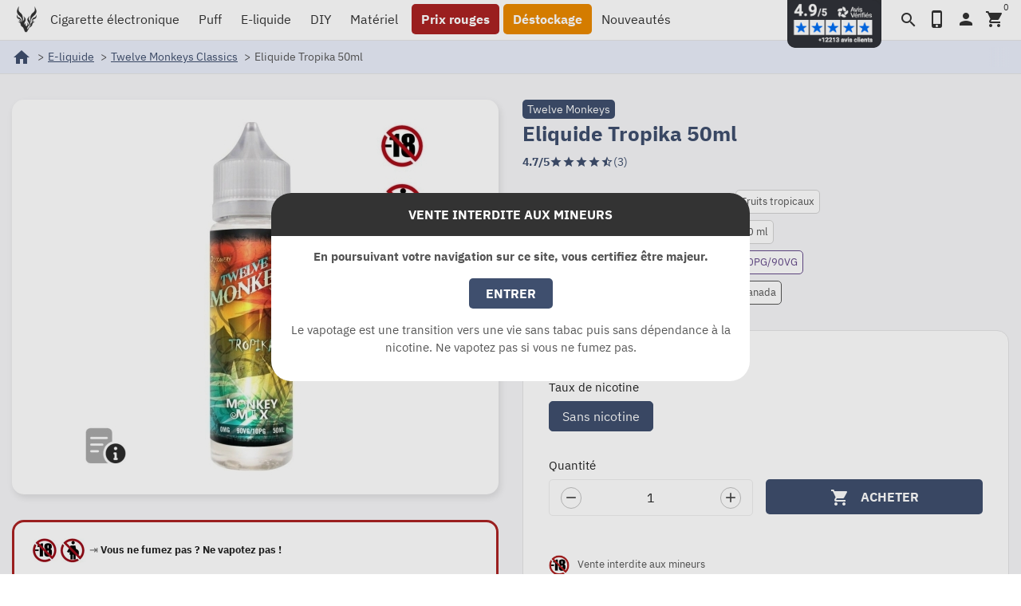

--- FILE ---
content_type: text/html; charset=utf-8
request_url: https://www.vapovor.com/tropika-50ml-e-liquide-monkey-mix
body_size: 21432
content:
<!DOCTYPE html><html lang=fr-FR><head><meta charset=utf-8><meta content="ie=edge" http-equiv=x-ua-compatible><title>E-liquide Tropika 50ml de Monkey Mix pas cher - Vapovor</title><meta content="L'e-liquide Tropika de la gamme Monkey Mix de Twelve Monkeys est un équilibre parfait de fruits tropicaux exotiques combinés avec soin pour donner l’un des mélanges de jus les plus agréables au monde. Cette concoction de fruits tropicaux plaisante, m..." name=description><link href=https://www.vapovor.com/tropika-50ml-e-liquide-monkey-mix rel=canonical><script type=application/ld+json>{
    "@context": "https://schema.org",
    "@type": "Organization",
    "url" : "https://www.vapovor.com/",
        "logo": "https://www.vapovor.com/img/logo-1705844822.jpg"
      }</script><script type=application/ld+json>{
    "@context": "https://schema.org",
    "@type": "WebPage",
    "isPartOf": {
      "@type": "WebSite",
      "url":  "https://www.vapovor.com/",
      "name": "VAPOVOR"
    },
    "name": "E-liquide Tropika 50ml de Monkey Mix pas cher - Vapovor",
    "url":  "https://www.vapovor.com/tropika-50ml-e-liquide-monkey-mix"
  }</script><script type=application/ld+json>{
      "@context": "https://schema.org",
      "@type": "BreadcrumbList",
      "itemListElement": [
                  {
            "@type": "ListItem",
            "position": 1,
            "name": "Accueil",
            "item": "https://www.vapovor.com/"
          },                  {
            "@type": "ListItem",
            "position": 2,
            "name": "E-liquide",
            "item": "https://www.vapovor.com/e-liquide"
          },                  {
            "@type": "ListItem",
            "position": 3,
            "name": "Twelve Monkeys Classics",
            "item": "https://www.vapovor.com/e-liquide-twelve-monkeys-classics"
          },                  {
            "@type": "ListItem",
            "position": 4,
            "name": "Eliquide Tropika 50ml",
            "item": "https://www.vapovor.com/tropika-50ml-e-liquide-monkey-mix"
          }              ]
    }</script><script type=application/ld+json>{
    "@context": "https://schema.org/",
    "@type": "Product",
    "@id": "https://www.vapovor.com/tropika-50ml-e-liquide-monkey-mix",
    "name": "Eliquide Tropika 50ml",
    "description": "L&#039;e-liquide Tropika de la gamme Monkey Mix de Twelve Monkeys est un équilibre parfait de fruits tropicaux exotiques combinés avec soin pour donner l’un des mélanges de jus les plus agréables au monde. Cette concoction de fruits tropicaux plaisante, m...",
    "category": "Twelve Monkeys Classics",
	      "image": ["https://www.vapovor.com/9067-large_default_retina/tropika-50ml-e-liquide-monkey-mix.jpg"],
        "sku": "5945"
            ,
    "brand": {
      "@type": "Brand",
      "name": "Twelve Monkeys"
    }
            ,
    "weight": {
        "@context": "https://schema.org",
        "@type": "QuantitativeValue",
        "value": "0.080000",
        "unitCode": "kg"
    }
        ,
    "offers": {
      "@type": "Offer",
      "priceCurrency": "EUR",
      "price": "11.9",
      "url": "https://www.vapovor.com/tropika-50ml-e-liquide-monkey-mix",
      "priceValidUntil": "2026-02-04",
                  "availability": "https://schema.org/InStock",
      "seller": {
        "@type": "Organization",
        "name": "VAPOVOR"
      },
      "hasMerchantReturnPolicy": {
        "@type": "MerchantReturnPolicy",
        "applicableCountry": "FR",
        "returnPolicyCategory": "https://schema.org/MerchantReturnFiniteReturnWindow",
        "merchantReturnDays": 14,
        "returnMethod": "https://schema.org/ReturnByMail",
        "returnFees": "https://schema.org/ReturnShippingFees",
        "returnShippingFeesAmount": {
          "@type": "MonetaryAmount",
          "value": 6.00,
          "currency": "EUR"
        }
      },
      "shippingDetails": {
        "@type": "OfferShippingDetails",
        "shippingRate": {
          "@type": "MonetaryAmount",
          "value": 0.00,
          "currency": "EUR"
        },
        "shippingDestination": {
          "@type": "DefinedRegion",
          "addressCountry": "FR"
        },
        "deliveryTime": {
          "@type": "ShippingDeliveryTime",
          "businessDays": {
            "@type": "OpeningHoursSpecification",
            "dayOfWeek": [
              "https://schema.org/Monday",
              "https://schema.org/Tuesday",
              "https://schema.org/Wednesday",
              "https://schema.org/Thursday",
              "https://schema.org/Friday"
            ]
          },
          "handlingTime": {
            "@type": "QuantitativeValue",
            "minValue": 0,
            "maxValue": 1,
            "unitCode": "DAY"
          },
          "transitTime": {
            "@type": "QuantitativeValue",
            "minValue": 1,
            "maxValue": 3,
            "unitCode": "DAY"
          }
        }
      }
    }
      }</script><meta content="E-liquide Tropika 50ml de Monkey Mix pas cher - Vapovor" property=og:title><meta content="L'e-liquide Tropika de la gamme Monkey Mix de Twelve Monkeys est un équilibre parfait de fruits tropicaux exotiques combinés avec soin pour donner l’un des mélanges de jus les plus agréables au monde. Cette concoction de fruits tropicaux plaisante, m..." property=og:description><meta content=https://www.vapovor.com/tropika-50ml-e-liquide-monkey-mix property=og:url><meta content=VAPOVOR property=og:site_name><meta content="width=device-width, initial-scale=1" name=viewport><link href=https://www.vapovor.com/img/favicon.ico?1711709031 rel=icon type=image/vnd.microsoft.icon><link href=https://www.vapovor.com/img/favicon.ico?1711709031 rel="shortcut icon" type=image/x-icon><link href=/manifest.webmanifest rel=manifest><link href=/pwa/icon-192x192.png rel=apple-touch-icon><link href=/pwa/icon-192x192.png rel=apple-touch-startup-image><link href=/pwa/icon-192x192.png rel=apple-touch-icon-precomposed><meta content=/pwa/icon-192x192.png name=msapplication-TileImage><meta content=#f6f6f6 name=theme-color><meta content=#f6f6f6 name=msapplication-TileColor><meta content=#f6f6f6 name=apple-mobile-web-app-status-bar-style><meta content=yes name=mobile-web-app-capable><meta content=yes name=apple-mobile-web-app-capable><meta content=VAPOVOR name=application-name><meta content=VAPOVOR name=apple-mobile-web-app-title><link as=font crossorigin="" href=https://www.vapovor.com/themes/vapovor/assets/css/12a47ed5fd5585f0f4227fa035a1a607.woff2 rel=preload type=font/woff2><link as=font crossorigin="" href=https://www.vapovor.com/themes/vapovor/assets/css/subset-IBMPlexSans-Regular.woff2 rel=preload type=font/woff2><link as=font crossorigin="" href=https://www.vapovor.com/themes/vapovor/assets/css/subset-IBMPlexSans-Bold.woff2 rel=preload type=font/woff2><link href=https://data.suchetbuttier.fr rel=preconnect><link href=https://www.vapovor.com/themes/vapovor/assets/cache/theme-626b481994.css rel=stylesheet type=text/css><script>var PAYPLUG_DOMAIN = "https:\/\/secure.payplug.com";
        var is_sandbox_mode = false;
        var lpsgdprCustomerIsLogged = false;
        var lpsgdprFrontController = "https:\/\/www.vapovor.com\/LpsgdprFrontAjax";
        var module_name = "payplug";
        var nxtal_delete_confirm_text = "Ces produits seront supprim\u00e9s de la liste de souhaits. \u00cates-vous s\u00fbr?";
        var nxtal_error_text = "La demande n'a pas pu \u00eatre trait\u00e9e, veuillez r\u00e9essayer.";
        var nxtalwishlist_ajax_link = "https:\/\/www.vapovor.com\/module\/nxtalwishlist\/wishlist?token=2da093cd0bb5d5dcdfdef145b8b8b20e";
        var payplug_ajax_url = "https:\/\/www.vapovor.com\/module\/payplug\/ajax";
        var prestashop = {"cart":{"products":[],"totals":{"total":{"type":"total","label":"Total","amount":0,"value":"0,00\u00a0\u20ac"},"total_including_tax":{"type":"total","label":"Total TTC","amount":0,"value":"0,00\u00a0\u20ac"},"total_excluding_tax":{"type":"total","label":"Total HT :","amount":0,"value":"0,00\u00a0\u20ac"}},"subtotals":{"products":{"type":"products","label":"Sous-total","amount":0,"value":"0,00\u00a0\u20ac"},"discounts":null,"shipping":{"type":"shipping","label":"Livraison","amount":0,"value":""},"tax":null},"products_count":0,"summary_string":"0 articles","vouchers":{"allowed":1,"added":[]},"discounts":[],"minimalPurchase":24,"minimalPurchaseRequired":"Commande minimum de 29\u202f\u20ac pour r\u00e9duire l\u2019impact environnemental en limitant emballages et exp\u00e9ditions."},"currency":{"id":1,"name":"Euro","iso_code":"EUR","iso_code_num":"978","sign":"\u20ac"},"customer":{"lastname":null,"firstname":null,"email":null,"birthday":null,"newsletter":null,"newsletter_date_add":null,"optin":null,"website":null,"company":null,"siret":null,"ape":null,"is_logged":false,"gender":{"type":null,"name":null},"addresses":[]},"language":{"name":"Fran\u00e7ais","iso_code":"fr","locale":"fr-FR","language_code":"fr-FR","is_rtl":"0","date_format_lite":"d\/m\/Y","date_format_full":"d\/m\/Y H:i:s","id":1},"page":{"title":"","canonical":"https:\/\/www.vapovor.com\/tropika-50ml-e-liquide-monkey-mix","meta":{"title":"E-liquide Tropika 50ml de Monkey Mix pas cher - Vapovor","description":"L'e-liquide\u00a0Tropika\u00a0de la gamme Monkey Mix\u00a0de\u00a0Twelve Monkeys\u00a0est un \u00e9quilibre parfait de fruits tropicaux exotiques combin\u00e9s avec soin pour donner l\u2019un des m\u00e9langes de jus les plus agr\u00e9ables au monde. Cette concoction de fruits tropicaux plaisante, m...","keywords":"Tropika 50ml,  Twelve Monkeys,  E-liquides, Fruit\u00e9, Monkey Mix, Grand format, pas cher, eliquide pas cher, e liquide pas cher","robots":"index"},"page_name":"product","body_classes":{"lang-fr":true,"lang-rtl":false,"country-FR":true,"currency-EUR":true,"layout-full-width":true,"page-product":true,"tax-display-enabled":true,"product-id-5945":true,"product-Eliquide Tropika 50ml":true,"product-id-category-707":true,"product-id-manufacturer-234":true,"product-id-supplier-1":true,"product-available-for-order":true},"admin_notifications":[]},"shop":{"name":"VAPOVOR","logo":"https:\/\/www.vapovor.com\/img\/logo-1705844822.jpg","stores_icon":"https:\/\/www.vapovor.com\/img\/logo_stores.png","favicon":"https:\/\/www.vapovor.com\/img\/favicon.ico"},"urls":{"base_url":"https:\/\/www.vapovor.com\/","current_url":"https:\/\/www.vapovor.com\/tropika-50ml-e-liquide-monkey-mix","shop_domain_url":"https:\/\/www.vapovor.com","img_ps_url":"https:\/\/www.vapovor.com\/img\/","img_cat_url":"https:\/\/www.vapovor.com\/img\/c\/","img_lang_url":"https:\/\/www.vapovor.com\/img\/l\/","img_prod_url":"https:\/\/www.vapovor.com\/img\/p\/","img_manu_url":"https:\/\/www.vapovor.com\/img\/m\/","img_sup_url":"https:\/\/www.vapovor.com\/img\/su\/","img_ship_url":"https:\/\/www.vapovor.com\/img\/s\/","img_store_url":"https:\/\/www.vapovor.com\/img\/st\/","img_col_url":"https:\/\/www.vapovor.com\/img\/co\/","img_url":"https:\/\/www.vapovor.com\/themes\/vapovor\/assets\/img\/","css_url":"https:\/\/www.vapovor.com\/themes\/vapovor\/assets\/css\/","js_url":"https:\/\/www.vapovor.com\/themes\/vapovor\/assets\/js\/","pic_url":"https:\/\/www.vapovor.com\/upload\/","pages":{"address":"https:\/\/www.vapovor.com\/adresse","addresses":"https:\/\/www.vapovor.com\/adresses","authentication":"https:\/\/www.vapovor.com\/connexion","cart":"https:\/\/www.vapovor.com\/panier","category":"https:\/\/www.vapovor.com\/index.php?controller=category","cms":"https:\/\/www.vapovor.com\/index.php?controller=cms","contact":"https:\/\/www.vapovor.com\/support","discount":"https:\/\/www.vapovor.com\/bons-reduction","guest_tracking":"https:\/\/www.vapovor.com\/suivi-clients","history":"https:\/\/www.vapovor.com\/historique-commandes","identity":"https:\/\/www.vapovor.com\/informations-personnelles","index":"https:\/\/www.vapovor.com\/","my_account":"https:\/\/www.vapovor.com\/mon-compte","order_confirmation":"https:\/\/www.vapovor.com\/confirmation-commande","order_detail":"https:\/\/www.vapovor.com\/index.php?controller=order-detail","order_follow":"https:\/\/www.vapovor.com\/retour-produit","order":"https:\/\/www.vapovor.com\/commande","order_return":"https:\/\/www.vapovor.com\/index.php?controller=order-return","order_slip":"https:\/\/www.vapovor.com\/avoirs","pagenotfound":"https:\/\/www.vapovor.com\/page-non-trouvee","password":"https:\/\/www.vapovor.com\/recuperation-mdp","pdf_invoice":"https:\/\/www.vapovor.com\/index.php?controller=pdf-invoice","pdf_order_return":"https:\/\/www.vapovor.com\/index.php?controller=pdf-order-return","pdf_order_slip":"https:\/\/www.vapovor.com\/index.php?controller=pdf-order-slip","prices_drop":"https:\/\/www.vapovor.com\/promotions","product":"https:\/\/www.vapovor.com\/index.php?controller=product","search":"https:\/\/www.vapovor.com\/recherche","sitemap":"https:\/\/www.vapovor.com\/plan-site","stores":"https:\/\/www.vapovor.com\/magasins","supplier":"https:\/\/www.vapovor.com\/fournisseurs","register":"https:\/\/www.vapovor.com\/connexion?create_account=1","order_login":"https:\/\/www.vapovor.com\/commande?login=1"},"alternative_langs":[],"theme_assets":"\/themes\/vapovor\/assets\/","actions":{"logout":"https:\/\/www.vapovor.com\/?mylogout="},"no_picture_image":{"bySize":{"small_default":{"url":"https:\/\/www.vapovor.com\/img\/p\/fr-default-small_default.jpg","width":98,"height":98},"cart_default":{"url":"https:\/\/www.vapovor.com\/img\/p\/fr-default-cart_default.jpg","width":125,"height":125},"small_default_retina":{"url":"https:\/\/www.vapovor.com\/img\/p\/fr-default-small_default_retina.jpg","width":196,"height":196},"home_default":{"url":"https:\/\/www.vapovor.com\/img\/p\/fr-default-home_default.jpg","width":220,"height":220},"cart_default_retina":{"url":"https:\/\/www.vapovor.com\/img\/p\/fr-default-cart_default_retina.jpg","width":250,"height":250},"home_default_retina":{"url":"https:\/\/www.vapovor.com\/img\/p\/fr-default-home_default_retina.jpg","width":440,"height":440},"medium_default":{"url":"https:\/\/www.vapovor.com\/img\/p\/fr-default-medium_default.jpg","width":495,"height":495},"large_default":{"url":"https:\/\/www.vapovor.com\/img\/p\/fr-default-large_default.jpg","width":800,"height":800},"medium_default_retina":{"url":"https:\/\/www.vapovor.com\/img\/p\/fr-default-medium_default_retina.jpg","width":990,"height":990},"large_default_retina":{"url":"https:\/\/www.vapovor.com\/img\/p\/fr-default-large_default_retina.jpg","width":1600,"height":1600}},"small":{"url":"https:\/\/www.vapovor.com\/img\/p\/fr-default-small_default.jpg","width":98,"height":98},"medium":{"url":"https:\/\/www.vapovor.com\/img\/p\/fr-default-home_default_retina.jpg","width":440,"height":440},"large":{"url":"https:\/\/www.vapovor.com\/img\/p\/fr-default-large_default_retina.jpg","width":1600,"height":1600},"legend":""}},"configuration":{"display_taxes_label":true,"display_prices_tax_incl":true,"is_catalog":false,"show_prices":true,"opt_in":{"partner":false},"quantity_discount":{"type":"discount","label":"Remise sur prix unitaire"},"voucher_enabled":1,"return_enabled":1},"field_required":[],"breadcrumb":{"links":[{"title":"Accueil","url":"https:\/\/www.vapovor.com\/"},{"title":"E-liquide","url":"https:\/\/www.vapovor.com\/e-liquide"},{"title":"Twelve Monkeys Classics","url":"https:\/\/www.vapovor.com\/e-liquide-twelve-monkeys-classics"},{"title":"Eliquide Tropika 50ml","url":"https:\/\/www.vapovor.com\/tropika-50ml-e-liquide-monkey-mix"}],"count":4},"link":{"protocol_link":"https:\/\/","protocol_content":"https:\/\/"},"time":1768915658,"static_token":"2da093cd0bb5d5dcdfdef145b8b8b20e","token":"e101c68fb8c74a44c5cea54d9588f991","debug":false};
        var psr_icon_color = "#000000";
        var required = " required";
        var wishlist_mobile_link = "";
        var wishlist_product_count = 0;</script><script>var arplAjaxURL = 'https://www.vapovor.com/module/arproductlists/ajax';
    var arplCartURL = 'https://www.vapovor.com/panier';
    window.addEventListener('load', function(){
        arPL.currentProduct = 5945;
        arPL.currentIPA = 0;
        arPL.currentCategory = 0;
                    arPL.ps = 17;
                arPL.init();
    });</script><style>.header-banner {display:none;}</style><script>var FSAU = FSAU || { };
    FSAU.product_urls = {"#\/21-nicotine-sans_nicotine":[{"group":"4","value":"21"}]};</script><script>//<![CDATA[
	var combinationsInCatalogData = JSON.parse('{\"show_features\":\"1\",\"show_features_home\":\"1\",\"features_title\":{\"1\":\"\"},\"features_group_23\":true,\"features_group_2\":true,\"features_group_3\":true,\"features_group_4\":true,\"features_group_5\":true,\"features_group_37\":true,\"features_group_8\":true,\"features_group_7\":true,\"features_group_10\":true,\"features_group_13\":true,\"features_group_14\":true,\"features_group_19\":true,\"features_group_21\":true,\"features_group_24\":true,\"features_group_25\":true,\"features_group_27\":true,\"features_group_28\":true,\"features_group_29\":true,\"features_group_31\":true,\"features_group_32\":true,\"features_group_38\":true,\"features_group_40\":true,\"features_group_39\":true,\"features_group_42\":true,\"features_group_43\":true,\"features_group_44\":true,\"features_group_46\":true,\"features_group_47\":true,\"features_group_48\":true,\"features_group_50\":true,\"features_group_52\":true,\"features_group_54\":true,\"features_group_55\":true,\"features_group_67\":true,\"features_group_66\":true,\"features_group_73\":true,\"features_group_18\":true,\"features_group_74\":true,\"features_group_75\":true,\"features_group_76\":true,\"features_group_78\":true,\"features_group_79\":true,\"features_group_80\":true,\"features_group_81\":true,\"features_group_83\":true,\"features_group_84\":true,\"features_group_85\":true,\"features_group_88\":true,\"features_group_90\":true,\"features_group_86\":true,\"features_group_91\":true,\"features_group_92\":true,\"features_group_93\":true,\"features_group_94\":true,\"features_group_96\":true,\"features_group_99\":true,\"features_group_100\":true,\"features_group_101\":true,\"features_group_102\":true,\"features_group_103\":true,\"features_group_104\":true,\"features_group_105\":true,\"features_group_108\":true,\"show_descriptions\":\"0\",\"show_descriptions_home\":\"1\",\"description_type\":\"0\",\"description_char_count\":\"70\",\"miniature_thumbnail_container_path\":\".thumbnail-top\",\"opened_tab\":\"features\"}');
	var formFields = JSON.parse('[{\"type\":\"switch\",\"label\":\"Afficher les propri\\u00e9t\\u00e9s du produit dans les listes de produits\",\"desc\":\"Vous pouvez afficher les propri\\u00e9t\\u00e9s des produits pour tous les vignettes des produits dans vos cat\\u00e9gories, la page de r\\u00e9sultats de recherche, la vente de produits haut, etc. \",\"name\":\"show_features\",\"required\":false,\"class\":\"showFeatures\",\"is_bool\":true,\"values\":[{\"id\":\"show_features_on\",\"value\":1,\"label\":\"Oui\"},{\"id\":\"show_features_off\",\"value\":0,\"label\":\"Non\"}],\"init_value\":\"0\",\"element_path\":\"input[name=\\\"show_features\\\"]:eq(0)\",\"tab\":\"features\"},{\"type\":\"switch\",\"label\":\"Afficher les propri\\u00e9t\\u00e9s sur la page d\'accueil\",\"desc\":\"Vous pouvez afficher les propri\\u00e9t\\u00e9s des produits pour tous les vignettes des produits sur la page d\'accueil \",\"name\":\"show_features_home\",\"required\":false,\"class\":\"showFeaturesHome\",\"is_bool\":true,\"values\":[{\"id\":\"show_features_home_on\",\"value\":1,\"label\":\"Oui\"},{\"id\":\"show_features_home_off\",\"value\":0,\"label\":\"Non\"}],\"init_value\":\"1\",\"element_path\":\"input[name=\\\"show_features_home\\\"]:eq(0)\",\"tab\":\"features\"},{\"type\":\"text\",\"label\":\"L\\u00e9gende de la propri\\u00e9t\\u00e9\",\"name\":\"features_title\",\"class\":\"featuresTitle\",\"required\":false,\"lang\":true,\"desc\":\"Vous pouvez d\\u00e9finir une \\u00e9tiquette ou une l\\u00e9gende pour le tableau des propri\\u00e9t\\u00e9s. Si vous laissez ce champ vide et reste vide, la l\\u00e9gende ne sera pas affich\\u00e9. \",\"init_value\":\"Features\",\"element_path\":\".featuresTitle:eq(0)\",\"tab\":\"features\"},{\"type\":\"checkbox\",\"label\":\"Ne pas afficher ces propri\\u00e9t\\u00e9s:\",\"desc\":\"Vous pouvez s\\u00e9lectionner les propri\\u00e9t\\u00e9s seront affich\\u00e9es pour les produits dans les propri\\u00e9t\\u00e9s de la table \",\"name\":\"features\",\"class\":\"featuresGroup\",\"values\":{\"query\":[{\"id\":\"group_1\",\"name\":\"Go\\u00fbt\",\"val\":\"1\"},{\"id\":\"group_23\",\"name\":\"Poids\",\"val\":\"23\"},{\"id\":\"group_2\",\"name\":\"Dimension\",\"val\":\"2\"},{\"id\":\"group_3\",\"name\":\"Hauteur\",\"val\":\"3\"},{\"id\":\"group_4\",\"name\":\"Diam\\u00e8tre\",\"val\":\"4\"},{\"id\":\"group_6\",\"name\":\"Contenance\",\"val\":\"6\"},{\"id\":\"group_5\",\"name\":\"Remplissage\",\"val\":\"5\"},{\"id\":\"group_9\",\"name\":\"Autonomie\",\"val\":\"9\"},{\"id\":\"group_37\",\"name\":\"Inhalation\",\"val\":\"37\"},{\"id\":\"group_8\",\"name\":\"Air Flow\",\"val\":\"8\"},{\"id\":\"group_7\",\"name\":\"Resistances\",\"val\":\"7\"},{\"id\":\"group_10\",\"name\":\"Puissance max\",\"val\":\"10\"},{\"id\":\"group_13\",\"name\":\"Contr\\u00f4le temp\\u00e9rature\",\"val\":\"13\"},{\"id\":\"group_14\",\"name\":\"Passthrough\",\"val\":\"14\"},{\"id\":\"group_17\",\"name\":\"PG\\/VG\",\"val\":\"17\"},{\"id\":\"group_19\",\"name\":\"Ar\\u00f4mes\",\"val\":\"19\"},{\"id\":\"group_21\",\"name\":\"Flacon\",\"val\":\"21\"},{\"id\":\"group_24\",\"name\":\"Temps de charge \",\"val\":\"24\"},{\"id\":\"group_25\",\"name\":\"Dur\\u00e9e de vie\",\"val\":\"25\"},{\"id\":\"group_27\",\"name\":\"Tension d\'entr\\u00e9e\",\"val\":\"27\"},{\"id\":\"group_28\",\"name\":\"Tension max\",\"val\":\"28\"},{\"id\":\"group_29\",\"name\":\"Intensit\\u00e9 de charge\",\"val\":\"29\"},{\"id\":\"group_31\",\"name\":\"Mode CT\",\"val\":\"31\"},{\"id\":\"group_32\",\"name\":\"Mode WV\",\"val\":\"32\"},{\"id\":\"group_38\",\"name\":\"Courant de charge Maxi\",\"val\":\"38\"},{\"id\":\"group_40\",\"name\":\"\\u00c9cran\",\"val\":\"40\"},{\"id\":\"group_39\",\"name\":\"Accumulateur\",\"val\":\"39\"},{\"id\":\"group_42\",\"name\":\"Tension de charge\",\"val\":\"42\"},{\"id\":\"group_43\",\"name\":\"Courant de d\\u00e9charge continue\",\"val\":\"43\"},{\"id\":\"group_44\",\"name\":\"Courant de d\\u00e9charge maximum\",\"val\":\"44\"},{\"id\":\"group_46\",\"name\":\"Connexion\",\"val\":\"46\"},{\"id\":\"group_47\",\"name\":\"Chipset\",\"val\":\"47\"},{\"id\":\"group_48\",\"name\":\"Protection contre\",\"val\":\"48\"},{\"id\":\"group_50\",\"name\":\"Intensit\\u00e9 de d\\u00e9charge max\",\"val\":\"50\"},{\"id\":\"group_52\",\"name\":\"Mat\\u00e9riaux\",\"val\":\"52\"},{\"id\":\"group_54\",\"name\":\"Plateau\",\"val\":\"54\"},{\"id\":\"group_55\",\"name\":\"Montage\",\"val\":\"55\"},{\"id\":\"group_67\",\"name\":\"Format\",\"val\":\"67\"},{\"id\":\"group_66\",\"name\":\"Niveau\",\"val\":\"66\"},{\"id\":\"group_69\",\"name\":\"Step conseill\\u00e9\",\"val\":\"69\"},{\"id\":\"group_70\",\"name\":\"Dosage conseill\\u00e9\",\"val\":\"70\"},{\"id\":\"group_71\",\"name\":\"Autres\",\"val\":\"71\"},{\"id\":\"group_73\",\"name\":\"Drip-Tip\",\"val\":\"73\"},{\"id\":\"group_18\",\"name\":\"Origine\",\"val\":\"18\"},{\"id\":\"group_74\",\"name\":\"Valeur de la r\\u00e9sistance\",\"val\":\"74\"},{\"id\":\"group_75\",\"name\":\"Plage de puissance\",\"val\":\"75\"},{\"id\":\"group_76\",\"name\":\"Plage de temp\\u00e9rature\",\"val\":\"76\"},{\"id\":\"group_78\",\"name\":\"Arriv\\u00e9 d\'air\",\"val\":\"78\"},{\"id\":\"group_79\",\"name\":\"Option reconstructible \",\"val\":\"79\"},{\"id\":\"group_80\",\"name\":\"Compatible Bottom Feed\",\"val\":\"80\"},{\"id\":\"group_81\",\"name\":\"Dosage en gouttes\",\"val\":\"81\"},{\"id\":\"group_82\",\"name\":\"Type de batterie\",\"val\":\"82\"},{\"id\":\"group_83\",\"name\":\"Rechargeable par USB\",\"val\":\"83\"},{\"id\":\"group_84\",\"name\":\"Plage de tension\",\"val\":\"84\"},{\"id\":\"group_85\",\"name\":\"Diam\\u00e8tre max atomiseur\",\"val\":\"85\"},{\"id\":\"group_87\",\"name\":\"Taille d\'accus\",\"val\":\"87\"},{\"id\":\"group_88\",\"name\":\"R\\u00e9sistance minimum\",\"val\":\"88\"},{\"id\":\"group_90\",\"name\":\"Type de mod\",\"val\":\"90\"},{\"id\":\"group_86\",\"name\":\"Nombre d\'accus utilis\\u00e9s\",\"val\":\"86\"},{\"id\":\"group_91\",\"name\":\"Type de signal\",\"val\":\"91\"},{\"id\":\"group_92\",\"name\":\"Tension de sortie\",\"val\":\"92\"},{\"id\":\"group_93\",\"name\":\"Tension min\",\"val\":\"93\"},{\"id\":\"group_94\",\"name\":\"Eliquide adapt\\u00e9\",\"val\":\"94\"},{\"id\":\"group_96\",\"name\":\"D\\u00e9clenchement vapeur\",\"val\":\"96\"},{\"id\":\"group_97\",\"name\":\"Nombre de bouff\\u00e9es\",\"val\":\"97\"},{\"id\":\"group_98\",\"name\":\"Nombre de pi\\u00e8ces\",\"val\":\"98\"},{\"id\":\"group_99\",\"name\":\"Voucher\",\"val\":\"99\"},{\"id\":\"group_100\",\"name\":\"Force\",\"val\":\"100\"},{\"id\":\"group_101\",\"name\":\"Label\",\"val\":\"101\"},{\"id\":\"group_102\",\"name\":\"CAF\\u00c9 CLASS\\u00c9\",\"val\":\"102\"},{\"id\":\"group_103\",\"name\":\"TYPE DE TORREFACTION\",\"val\":\"103\"},{\"id\":\"group_104\",\"name\":\"Taux de nicotine\",\"val\":\"104\"},{\"id\":\"group_105\",\"name\":\"Saveur\",\"val\":\"105\"},{\"id\":\"group_106\",\"name\":\"largeur\",\"val\":\"106\"},{\"id\":\"group_107\",\"name\":\"Longueur\",\"val\":\"107\"},{\"id\":\"group_108\",\"name\":\"Note\",\"val\":\"108\"}],\"id\":\"id\",\"name\":\"name\",\"value\":\"0\"},\"init_value\":\"0\",\"element_path\":\".featuresGroup:eq(0)\",\"tab\":\"features\"},{\"type\":\"switch\",\"label\":\"Afficher les descriptions des produits dans les listes de produits\",\"desc\":\"Vous pouvez afficher les descriptions de produits pour toutes les miniatures de produits dans vos cat\\u00e9gories, la page de r\\u00e9sultats de recherche, la vente de produits haut, etc. \",\"name\":\"show_descriptions\",\"required\":false,\"class\":\"showDescriptions\",\"is_bool\":true,\"values\":[{\"id\":\"show_descriptions_on\",\"value\":1,\"label\":\"Oui\"},{\"id\":\"show_descriptions_off\",\"value\":0,\"label\":\"Non\"}],\"init_value\":\"0\",\"element_path\":\"input[name=\\\"show_descriptions\\\"]:eq(0)\",\"tab\":\"descriptions\"},{\"type\":\"switch\",\"label\":\"Afficher les descriptions sur la page d\'accueil\",\"desc\":\"Vous pouvez afficher les descriptions de produits pour toutes les miniatures de produits sur la page d\'accueil \",\"name\":\"show_descriptions_home\",\"required\":false,\"class\":\"showDescriptionsHome\",\"is_bool\":true,\"values\":[{\"id\":\"show_descriptions_home_on\",\"value\":1,\"label\":\"Oui\"},{\"id\":\"show_descriptions_home_off\",\"value\":0,\"label\":\"Non\"}],\"init_value\":\"1\",\"element_path\":\"input[name=\\\"show_descriptions_home\\\"]:eq(0)\",\"tab\":\"descriptions\"},{\"type\":\"radio\",\"label\":\"Type de description \\u00e0 afficher:\",\"desc\":\"Vous pouvez choisir si elle sera pour les aper\\u00e7us des produits afficher une courte description, ou la longue description. Description vous pouvez recadrer n\'importe quel nombre de caract\\u00e8res par le biais de la \\u201cGarniture de la description d\'un nombre d\\u00e9fini de caract\\u00e8res\\u201d. \",\"name\":\"description_type\",\"required\":false,\"class\":\"descriptionType\",\"values\":[{\"id\":\"description_type_0\",\"value\":0,\"label\":\"Courte description\"},{\"id\":\"description_type_1\",\"value\":1,\"label\":\"Description longue\"}],\"init_value\":\"0\",\"element_path\":\"input[name=\\\"description_type\\\"]:eq(0)\",\"tab\":\"descriptions\"},{\"type\":\"text\",\"label\":\"Recadrer la description avec le nombre de caract\\u00e8res sp\\u00e9cifi\\u00e9\",\"name\":\"description_char_count\",\"class\":\"descriptionCharCount\",\"required\":false,\"desc\":\"Utilisez ce champ pour rogner la description dans les vignettes du produit sur le nombre de caract\\u00e8res s\\u00e9lectionn\\u00e9. Si vous ne remplissez pas ce champ, la description restera non coup\\u00e9e, sur toute sa longueur. \",\"init_value\":\"70\",\"element_path\":\"input[name=\\\"description_char_count\\\"]:eq(0)\",\"tab\":\"descriptions\"},{\"type\":\"text\",\"label\":\"Le chemin vers la vignette du produit\",\"name\":\"miniature_thumbnail_container_path\",\"class\":\"miniatureThumbnailContainerPath\",\"required\":false,\"lang\":false,\"desc\":\"Vous pouvez d\\u00e9finir le chemin d\'acc\\u00e8s \\u00e0 l\'\\u00e9l\\u00e9ment html de la vignette du produit \",\"init_value\":\".thumbnail-container\",\"element_path\":\"input[name=\\\"miniature_thumbnail_container_path\\\"]:eq(0)\",\"tab\":\"advanced\"},{\"type\":\"hidden\",\"label\":\"Section ouverte\",\"name\":\"opened_tab\",\"required\":false,\"class\":\"openedTab\",\"values\":[{\"id\":\"features\",\"value\":\"features\",\"label\":\"features\"},{\"id\":\"descriptions\",\"value\":\"descriptions\",\"label\":\"descriptions\"},{\"id\":\"advanced\",\"value\":\"advanced\",\"label\":\"advanced\"}],\"init_value\":\"features\"}]');
//]]></script><style id=nxtalswatchimage>#attributes .attribute_list #color_to_pick_list li{
	width: initial;
    height: initial;
}
.product-variants .product-variants-item .color, #product #attributes .attribute_list #color_to_pick_list li a.color_pick, #product #attributes .attribute_list #color_to_pick_list li a.color_pick img, .product-variants .color, .product-variants .input-color {
	width: 60px;
	height: 60px;
	background-repeat: no-repeat;
    background-position: center;
	background-size: contain;
}</style><script>document.addEventListener('doofinder.cart.add', function(event) {

      const checkIfCartItemHasVariation = (cartObject) => {
        return (cartObject.item_id === cartObject.grouping_id) ? false : true;
      }

      /**
      * Returns only ID from string
      */
      const sanitizeVariationID = (variationID) => {
        return variationID.replace(/\D/g, "")
      }

      doofinderManageCart({
        cartURL          : "https://www.vapovor.com/panier",  //required for prestashop 1.7, in previous versions it will be empty.
        cartToken        : "2da093cd0bb5d5dcdfdef145b8b8b20e",
        productID        : checkIfCartItemHasVariation(event.detail) ? event.detail.grouping_id : event.detail.item_id,
        customizationID  : checkIfCartItemHasVariation(event.detail) ? sanitizeVariationID(event.detail.item_id) : 0,   // If there are no combinations, the value will be 0
        quantity         : event.detail.amount,
        statusPromise    : event.detail.statusPromise,
        itemLink         : event.detail.link,
        group_id         : event.detail.group_id
      });
    });</script><script data-keepinline="">var dfKvCustomerEmail;
    if ('undefined' !== typeof klCustomer && "" !== klCustomer.email) {
      dfKvCustomerEmail = klCustomer.email;
    }</script><script data-keepinline="">(function(w, k) {w[k] = window[k] || function () { (window[k].q = window[k].q || []).push(arguments) }})(window, "doofinderApp")
    

    // Custom personalization:
    doofinderApp("config", "language", "fr-FR");
    doofinderApp("config", "currency", "EUR");</script><script async src=https://eu1-config.doofinder.com/2.x/6347ff3c-9bd6-477b-8a1f-e2316aa3c148.js></script><script>var unlike_text ="Unliké ce post";
var like_text ="Comme ce poste";
var baseAdminDir ='//';
var ybc_blog_product_category ='0';
var ybc_blog_polls_g_recaptcha = false;</script><link href=https://www.vapovor.com/tropika-50ml-e-liquide-monkey-mix hreflang=fr rel=alternate><link href=https://www.vapovor.com/tropika-50ml-e-liquide-monkey-mix hreflang=x-default rel=alternate><script>window.CRISP_PLUGIN_URL = "https://plugins.crisp.chat/urn:crisp.im:prestashop:0";
  window.CRISP_WEBSITE_ID = "9c26e07d-e6fd-4e9e-8f32-df706f3be737";</script><script>var ets_solo_callbackUrl = 'https://www.vapovor.com/module/ets_sociallogin/oauth';</script><style></style><meta content=product property=og:type><meta content=https://www.vapovor.com/9067-large_default_retina/tropika-50ml-e-liquide-monkey-mix.jpg property=og:image><meta content=9.916667 property=product:pretax_price:amount><meta content=EUR property=product:pretax_price:currency><meta content=11.9 property=product:price:amount><meta content=EUR property=product:price:currency><meta content=0.080000 property=product:weight:value><meta content=kg property=product:weight:units> <body class="country-fr currency-eur lang-fr layout-full-width page-product product-available-for-order product-eliquide-tropika-50ml product-id-5945 product-id-category-707 product-id-manufacturer-234 product-id-supplier-1 tax-display-enabled" id=product><script>var _paq = window._paq = window._paq || [];
    /* tracker methods like "setCustomDimension" should be called before "trackPageView" */
        
        
    _paq.push(['trackPageView']);
    _paq.push(['enableLinkTracking']);
    (function() {
        var u="https://data.suchetbuttier.fr/";
        _paq.push(['setTrackerUrl', u+'matomo.php']);
        _paq.push(['setSiteId', '1']);
        var d=document, g=d.createElement('script'), s=d.getElementsByTagName('script')[0];
        g.async=true; g.src=u+'matomo.js'; s.parentNode.insertBefore(g,s);
    })();</script> <noscript><p><img alt="" src="https://data.suchetbuttier.fr//matomo.php?idsite=1&amp;rec=1" style=border:0;></p></noscript> <main><header id=header><div class=header-banner><div class="col-md-9 links"><div class=row></div></div></div> <nav class=header-nav><div class=container-fluid><div class="float-xs-left hidden-md-up" id=menu-icon><i class="d-inline material-icons"></i></div> <div class=float-xs-left><a class=logo-link href=https://www.vapovor.com/><img alt=VAPOVOR class=logo decoding=sync fetchpriority=high height=437 src=https://www.vapovor.com/img/vapovor-logo.png srcset=https://www.vapovor.com/img/vapovor-logo.svg width=432></a></div> <div class="float-xs-right right-nav"><div class=hidden-sm-down id=_desktop_contact_link><div class=hidden-md-up id=contact-txt> Appelez-nous : <span>+33 (0)1 82 83 23 25</span></div> <a href=https://www.vapovor.com/support id=contact-link><i class="hidden-sm-down material-icons">phone_iphone</i><span class=hidden-md-up>Contactez-nous</span></a></div> <div class=user-info><a href=https://www.vapovor.com/mon-compte title="Connectez-vous à votre compte client"><i class=material-icons>person</i></a></div> <div id=blockcart-wrapper><div class="blockcart cart-preview inactive" data-refresh-url=//www.vapovor.com/module/ps_shoppingcart/ajax><div class=header><a aria-label="Lien du panier contenant 0 produit(s)" class=cart-link href="//www.vapovor.com/panier?action=show"><i aria-hidden=true class="material-icons shopping-cart">shopping_cart</i> <span class=cart-products-count>0</span></a></div></div></div></div> <div class="float-xs-right open-search" id=search-icon><i class="d-inline material-icons search">search</i></div> <div class="float-xs-left hidden-sm-down" id=navigation><div class=hidden-sm-down id=_desktop_search><div class="open-search search-widgets" data-search-controller-url=//www.vapovor.com/recherche id=search_widget><form action=//www.vapovor.com/recherche method=get><input name=controller type=hidden value=search> <i aria-hidden=true class="material-icons search">search</i> <input aria-label=Rechercher name=s placeholder="Recherchez dans notre catalogue" type=text> <i aria-hidden=true class="clear material-icons">clear</i></form></div></div> <div class="hidden-sm-down js-top-menu menu position-static" id=_desktop_top_menu><ul class=top-menu data-depth=0 id=top-menu><li class=category id=category-597><a class=dropdown-item data-depth=0 href=https://www.vapovor.com/cigarette-electronique> Cigarette électronique </a> <li class=category id=category-1427><a class=dropdown-item data-depth=0 href=https://www.vapovor.com/puff-rechargeable> Puff </a> <li class=category id=category-187><a class=dropdown-item data-depth=0 href=https://www.vapovor.com/e-liquide> E-liquide </a> <li class=category id=category-619><a class=dropdown-item data-depth=0 href=https://www.vapovor.com/diy> DIY </a> <li class=category id=category-821><a class=dropdown-item data-depth=0 href=https://www.vapovor.com/materiel> Matériel </a> <li class=category id=category-1339><a class=dropdown-item data-depth=0 href=https://www.vapovor.com/prix-rouges> Prix rouges </a> <li class=category id=category-1476><a class=dropdown-item data-depth=0 href=https://www.vapovor.com/destockage> Déstockage </a> <li class=link id=lnk-nouveautes><a class=dropdown-item data-depth=0 href=https://www.vapovor.com/nouveaux-produits> Nouveautés </a></ul> <div class=clearfix></div></div></div> <a class=float-xs-right href=https://www.avis-verifies.com/avis-clients/vapovor.com id=top-reviews rel=noopener target=_blank><img alt="Avis vérifiés : 4,9/5" decoding=sync fetchpriority=high height=60 src=https://www.vapovor.com/img/cms/AVIS-CLIENTS-VAPOVOR.png width=118></a></div></nav> <div class=header-top><div class=container-fluid><div class="hidden-md-up row" id=mobile_top_menu_wrapper style=display:none;><div class="js-top-menu mobile" id=_mobile_search></div> <div class="js-top-menu mobile" id=_mobile_top_menu></div> <div class=js-top-menu-bottom><div id=_mobile_contact_link></div> <div id=_mobile_fid_link></div> <div id=_mobile_blog_link></div> <div id=_mobile_currency_selector></div> <div id=_mobile_language_selector></div></div></div></div></div></header> <section id=wrapper><aside id=notifications><div class=container></div></aside> <nav class="breadcrumb js-content-wrapper" data-depth=4><div class=container-fluid><ol><li><a href=https://www.vapovor.com/><i class=material-icons>home</i></a> <li><a href=https://www.vapovor.com/e-liquide><span>E-liquide</span></a> <li><a href=https://www.vapovor.com/e-liquide-twelve-monkeys-classics><span>Twelve Monkeys Classics</span></a> <li><span>Eliquide Tropika 50ml</span></ol></div></nav> <div class=container-fluid><div class=row><div class="col-sm-12 js-content-wrapper" id=content-wrapper><section id=main><meta content=https://www.vapovor.com/tropika-50ml-e-liquide-monkey-mix> <div class="js-product-container product-container row"><div class="col-md-12 hidden-md-up"><a class=product-brand href=https://www.vapovor.com/twelve-monkeys>Twelve Monkeys</a> <h1 class=h1> Eliquide Tropika 50ml </h1> <a class=avratings-link href=#avwidget><div class="av-product avratings"><span class=av-rating>4.7/5</span> <span class=av-stars><i class=material-icons> star </i> <i class=material-icons> star </i> <i class=material-icons> star </i> <i class=material-icons> star </i> <i class=material-icons> star_half </i></span> <span class=av-count>(3)</span></div></a></div> <div class=col-md-6><section class=page-content id=content><ul class="js-product-flags product-flags"></ul> <div class="images-container js-images-container"><div class=product-cover><img alt="E-liquide Tropika 50ml de Monkey Mix" class="img-fluid js-qv-product-cover" decoding=sync fetchpriority=high height=495 sizes="(max-width: 767px) 100vw,(min-width: 768px) 33vw,495px" src=https://www.vapovor.com/9067-medium_default/tropika-50ml-e-liquide-monkey-mix.jpg srcset="https://www.vapovor.com/9067-medium_default/tropika-50ml-e-liquide-monkey-mix.jpg 495w, https://www.vapovor.com/9067-medium_default_retina/tropika-50ml-e-liquide-monkey-mix.jpg 990w" title="E-liquide Tropika 50ml de Monkey Mix" width=495></div></div></section> <div class=hidden-sm-down><div class=product-legal-notice><p><img alt="" height=31 src=https://www.vapovor.com/img/cms/legal-picto-v2.png width=71> ⇥ <strong class=product-legal-txt>Vous ne fumez pas ? Ne vapotez pas !</strong> <hr> <p><span style="color: #bb0010;"><strong>Attention : respecter les précautions d'emploi</strong></span> <p>De 2,5 à 16,6mg/ml : H302. Nocif en cas d'ingestion (cat 4)<br>Supérieur à 16,6mg/ml : H301. Toxique en cas d'ingestion (cat 3)</div></div></div> <div class=col-md-6><div class="product-information product-top"><div class=hidden-sm-down><a class=product-brand href=https://www.vapovor.com/twelve-monkeys>Twelve Monkeys</a> <h1 class=h1> Eliquide Tropika 50ml </h1> <a class=avratings-link href=#avwidget><div class="av-product avratings"><span class=av-rating>4.7/5</span> <span class=av-stars><i class=material-icons> star </i> <i class=material-icons> star </i> <i class=material-icons> star </i> <i class=material-icons> star </i> <i class=material-icons> star_half </i></span> <span class=av-count>(3)</span></div></a></div> <div class=hidden-sm-down><div class=presta-main-features-content><div class=presta-mf-list><strong class=presta-mf-feature>Goût</strong> <div class=presta-mf-values><span class="feature-group-1 feature-value"> Fruits tropicaux </span></div></div> <div class=presta-mf-list><strong class=presta-mf-feature>Contenance</strong> <div class=presta-mf-values><span class="feature-group-6 feature-value"> 50 ml </span></div></div> <div class=presta-mf-list><strong class=presta-mf-feature>PG/VG</strong> <div class=presta-mf-values><span class="feature-group-17 feature-value"> 10PG/90VG </span></div></div> <div class=presta-mf-list><strong class=presta-mf-feature>Origine</strong> <div class=presta-mf-values><span class="feature-group-18 feature-value"> Canada </span></div></div></div></div> <div class=product-addtocart><div class="js-product-actions product-actions"><form action=https://www.vapovor.com/panier id=add-to-cart-or-refresh method=post><input name=token type=hidden value=2da093cd0bb5d5dcdfdef145b8b8b20e> <input id=product_page_product_id name=id_product type=hidden value=5945> <input class=js-product-customization-id id=product_customization_id name=id_customization type=hidden value=0> <div class="js-product-prices product-prices"><div class="h2 product-price"><div class=current-price><span class=current-price-value content=11.9> 11,90 € </span></div></div> <div class=tax-shipping-delivery-label></div></div> <div class="js-product-variants product-variants"><div class="clearfix product-variants-item"><span class=control-label>Taux de nicotine</span> <ul id=group_4><li class="float-xs-left input-container"><label aria-label="Sans nicotine"><input checked class=input-color data-product-attribute=4 name=group[4] title="Sans nicotine" type=radio value=21> <span class="btn btn-txt btn-variant"><span class=attribute-name>Sans nicotine</span></span></label></ul></div></div> <section class="js-product-discounts product-discounts"></section> <div class="js-product-add-to-cart product-add-to-cart"><span class=control-label>Quantité</span> <div class="clearfix product-quantity"><div class=qty><input aria-label=Quantité class=input-group id=quantity_wanted inputmode=numeric min=1 name=qty pattern=[0-9]* type=number value=1></div> <div class=add><button class="add-to-cart btn btn-primary" data-button-action=add-to-cart type=submit><i class="material-icons shopping-cart"></i> Acheter </button></div></div> <span class=js-product-availability id=product-availability></span> <p class="js-product-minimal-quantity product-minimal-quantity"></div> <div class="js-product-additional-info product-additional-info"><script>if (typeof arPL != 'undefined') {
        arPL.currentProduct = 5945;
        arPL.currentIPA = 17117;
        arPL.scanAndUpdate();
    }</script></div></form></div> <div class=blockreassurance_product><a href=https://www.vapovor.com/conditions-generales-de-vente><span class=item-product><img alt="Vente interdite" height=26 src=/modules/blockreassurance/views/img/img_perso/mineur.png width=26></span> <p class=block-title>Vente interdite aux mineurs</p></a> <a href=https://www.vapovor.com/livraison><span class=item-product><img alt="Avant 9h" class="invisible svg" height=26 src=/modules/blockreassurance/views/img/img_perso/truck-ramp-box-duotone-thin.svg width=26></span> <p class=block-title>Avant 9h expédition le jour même*</p></a> <a href=https://www.vapovor.com/livraison><span class=item-product><img alt="Commande min de 29 €" class="invisible svg" height=26 src=/modules/blockreassurance/views/img/img_perso/leaf2.svg width=26></span> <p class=block-title>Commande min de 29 € pour réduire notre impact écologique</p></a> <div class=clearfix></div></div> <style>.blockreassurance_product>a{display: block; margin-bottom: 10px;}</style></div> <div class=hidden-md-up><div class=presta-main-features-content><div class=presta-mf-list><strong class=presta-mf-feature>Goût</strong> <div class=presta-mf-values><span class="feature-group-1 feature-value"> Fruits tropicaux </span></div></div> <div class=presta-mf-list><strong class=presta-mf-feature>Contenance</strong> <div class=presta-mf-values><span class="feature-group-6 feature-value"> 50 ml </span></div></div> <div class=presta-mf-list><strong class=presta-mf-feature>PG/VG</strong> <div class=presta-mf-values><span class="feature-group-17 feature-value"> 10PG/90VG </span></div></div> <div class=presta-mf-list><strong class=presta-mf-feature>Origine</strong> <div class=presta-mf-values><span class="feature-group-18 feature-value"> Canada </span></div></div></div></div> <div class=hidden-md-up><div class=product-legal-notice><p><img alt="" height=31 src=https://www.vapovor.com/img/cms/legal-picto-v2.png width=71> ⇥ <strong class=product-legal-txt>Vous ne fumez pas ? Ne vapotez pas !</strong> <hr> <p><span style="color: #bb0010;"><strong>Attention : respecter les précautions d'emploi</strong></span> <p>De 2,5 à 16,6mg/ml : H302. Nocif en cas d'ingestion (cat 4)<br>Supérieur à 16,6mg/ml : H301. Toxique en cas d'ingestion (cat 3)</div></div></div></div></div> <div class="product-information product-middle row"><div class=col-md-6><div class="product-description product-description-short" id=product-description-short-5945><h2>Présentation du e-liquide Tropika 50 ml</h2> <p>L’<a href=https://www.vapovor.com/e-liquide>e-liquide</a> <strong>Tropika 50 ml</strong> de la gamme <strong>Monkey Mix</strong> par <strong><a href=https://www.vapovor.com/twelve-monkeys>Twelve Monkeys</a></strong> propose un assemblage d’<a href=https://www.vapovor.com/arome>arômes</a> fruités inspirés des fruits tropicaux, élaboré pour offrir une vapeur généreuse et équilibrée. <ul><li><strong>Saveur :</strong> fruits tropicaux <li><strong>Contenance :</strong> 50 ml de e-liquide <li><strong>Ratio PG/VG :</strong> 10/90 <li><strong>Origine :</strong> Canada <li><strong>Taux de nicotine :</strong> 0 mg/ml (format prêt-à-booster)</ul> <!-- :contentReference[oaicite:0]{index=0} --> <h2>Variantes disponibles</h2> <p>Le Tropika se décline également en format 100 ml, offrant la même composition aromatique et le même ratio 10/90 PG/VG, sans nicotine. <p><strong>Tropika 100 ml :</strong> fruits tropicaux, 10/90 PG/VG, sans nicotine <p><strong>Autres saveurs Monkey Mix (50 ml &amp; 100 ml) :</strong> <ul><li style=list-style-type:none;><ul><li>Sanctuary – fraise, pastèque, pêche (35/65 PG/VG) <li>Mirage – ananas, kiwi, myrtille (35/65 PG/VG) <li>Passion – fruit de la passion, fruit du dragon, mangue (35/65 PG/VG)</ul></ul> <!-- :contentReference[oaicite:1]{index=1} --> <h2>La marque Twelve Monkeys</h2> <p>Fondée au Canada en 2014 par Rich Liu, <strong>Twelve Monkeys</strong> s’est rapidement imposée comme une référence internationale en e-liquides premium, grâce à des recettes créatives et des ingrédients de haute qualité. <p>Primée en 2017 pour son innovation, la marque puise son inspiration dans les univers tropicaux et propose plusieurs gammes dont le <em>Monkey Mix</em>, dédiée aux arômes fruités exotiques. <!-- :contentReference[oaicite:2]{index=2} --> <h2>Conseils d’utilisation</h2> <p>Le e-liquide doit être utilisé exclusivement avec une <a href=https://www.vapovor.com/cigarette-electronique>cigarette électronique</a>. <ul><li>Agitez énergiquement le flacon avant chaque remplissage. <li>Conservez-le à l’abri de la lumière, dans un endroit sec à température ambiante (≈ 20 °C). <li>Pour préserver vos <a href=https://www.vapovor.com/resistance>résistances</a> et limiter les remontées, choisissez un clearomiseur adapté au ratio 10/90 PG/VG.</ul> <p><strong>Dosage de nicotine (format prêt-à-booster) :</strong> <ul><li>Le flacon unicorn de 60 ml contient 50 ml de e-liquide 0 mg. <li>Ajoutez un booster de 10 ml à 20 mg/ml pour obtenir 3,2 mg/ml sur 60 ml final. <li>Pour un dosage personnalisé, transférez le liquide dans un flacon plus grand et ajustez le nombre de <a href=https://www.vapovor.com/booster>boosters</a>.</ul> <!-- :contentReference[oaicite:3]{index=3} --> <h2>Précautions d’emploi et mises en garde</h2> <p>Attention : conformez-vous aux mentions CLP H302 (2,5 – 16,6 mg/ml) et H301 (&gt; 16,6 mg/ml) selon le dosage de nicotine. <ul><li>Tenir hors de portée des enfants et conserver sous clé. <li>Ne pas manger, boire ou fumer en manipulant ce produit. <li>En cas d’ingestion : rincer la bouche, contacter un centre antipoison ou un médecin et présenter l’étiquette.</ul> <p><strong>Contre-indications :</strong> <ul><li>Interdit aux mineurs (moins de 18 ans). <li>Déconseillé en cas de pathologies cardiaques, vasculaires, respiratoires ou cancer. <li>Non recommandé aux femmes enceintes ou allaitantes, en particulier si le produit contient de la nicotine. <li>Ne pas utiliser par un non-fumeur, risque de dépendance à la nicotine.</ul> <!-- :contentReference[oaicite:4]{index=4} --> <p></div> <div class="product-description product-description-long"></div></div> <div class=col-md-6><div class="arpl-group arpl-non-tabbed-group" id=arpl-group-4><div class="arpl-has-title arpl-section featured-products" data-group-id=4 data-list-id=8 id=arpl-section-4-8><div class=arpl-header><h2 class="arpl-text-left arpl-title h2 products-section-title">Accessoires</h2></div> <div class="arpl-carousel-products arpl-content featured-products grid owl-carousel owl-theme products" id=arpl-section-4-8-carousel><div class="col-lg-4 col-xl-3 col-xs-6 js-product product"><article class="js-product-miniature product-miniature" data-id-product=2640 data-id-product-attribute=0><div class=thumbnail-container><div class=thumbnail-top><a class="product-thumbnail thumbnail" href=https://www.vapovor.com/booster-de-nicotine-20mg-50pg-50vg-n><img alt="Booster de nicotine 20mg 50PG/50VG de N+" data-full-size-image-url=https://www.vapovor.com/9917-large_default_retina/booster-de-nicotine-20mg-50pg-50vg-n.jpg decoding=async height=220 loading=lazy sizes="(max-width: 767px) 50vw,(min-width: 768px) 33vw,25vw" src=https://www.vapovor.com/9917-home_default/booster-de-nicotine-20mg-50pg-50vg-n.jpg srcset="https://www.vapovor.com/9917-home_default/booster-de-nicotine-20mg-50pg-50vg-n.jpg 220w, https://www.vapovor.com/9917-home_default_retina/booster-de-nicotine-20mg-50pg-50vg-n.jpg 440w" width=220></a></div> <div class=product-data><h3 class="h3 product-title"><a content=https://www.vapovor.com/booster-de-nicotine-20mg-50pg-50vg-n href=https://www.vapovor.com/booster-de-nicotine-20mg-50pg-50vg-n>Booster de nicotine 20mg 50PG/50VG<span class=product-line>N+</span></a></h3> <div class=product-price-and-shipping><span aria-label=Prix class=price> 0,75 € </span> <div class="av-listing avratings"><span class=av-rating>4.9/5</span> <span class=av-stars><i class=material-icons> star </i> <i class=material-icons> star </i> <i class=material-icons> star </i> <i class=material-icons> star </i> <i class=material-icons> star_half </i></span> <span class=av-count>(1640)</span></div> <div class=featuresAndDescription><span class="feature-group-6 feature-value">10 ml</span><span class="feature-group-17 feature-value">50PG/50VG</span><span class="feature-group-71 feature-value feature-vegetal">Base végétale</span></div></div></div> <ul class="js-product-flags product-flags"></ul></div></article></div> <div class="col-lg-4 col-xl-3 col-xs-6 js-product product"><article class="js-product-miniature product-miniature" data-id-product=2641 data-id-product-attribute=0><div class=thumbnail-container><div class=thumbnail-top><a class="product-thumbnail thumbnail" href=https://www.vapovor.com/booster-de-nicotine-20mg-100vg-n><img alt="Booster de nicotine 20mg 100VG de N+" data-full-size-image-url=https://www.vapovor.com/9918-large_default_retina/booster-de-nicotine-20mg-100vg-n.jpg decoding=async height=220 loading=lazy sizes="(max-width: 767px) 50vw,(min-width: 768px) 33vw,25vw" src=https://www.vapovor.com/9918-home_default/booster-de-nicotine-20mg-100vg-n.jpg srcset="https://www.vapovor.com/9918-home_default/booster-de-nicotine-20mg-100vg-n.jpg 220w, https://www.vapovor.com/9918-home_default_retina/booster-de-nicotine-20mg-100vg-n.jpg 440w" width=220></a></div> <div class=product-data><h3 class="h3 product-title"><a content=https://www.vapovor.com/booster-de-nicotine-20mg-100vg-n href=https://www.vapovor.com/booster-de-nicotine-20mg-100vg-n>Booster de nicotine 20mg 100VG<span class=product-line>N+</span></a></h3> <div class=product-price-and-shipping><span aria-label=Prix class=price> 0,75 € </span> <div class="av-listing avratings"><span class=av-rating>4.9/5</span> <span class=av-stars><i class=material-icons> star </i> <i class=material-icons> star </i> <i class=material-icons> star </i> <i class=material-icons> star </i> <i class=material-icons> star_half </i></span> <span class=av-count>(152)</span></div> <div class=featuresAndDescription><span class="feature-group-6 feature-value">10 ml</span><span class="feature-group-17 feature-value">0PG/100VG</span><span class="feature-group-71 feature-value feature-vegetal">Base végétale</span></div></div></div> <ul class="js-product-flags product-flags"></ul></div></article></div> <div class="col-lg-4 col-xl-3 col-xs-6 js-product product"><article class="js-product-miniature product-miniature" data-id-product=2642 data-id-product-attribute=0><div class=thumbnail-container><div class=thumbnail-top><a class="product-thumbnail thumbnail" href=https://www.vapovor.com/booster-de-nicotine-20mg-20pg-80vg-n><img alt="Booster de nicotine 20mg 20PG/80VG de N+" data-full-size-image-url=https://www.vapovor.com/9916-large_default_retina/booster-de-nicotine-20mg-20pg-80vg-n.jpg decoding=async height=220 loading=lazy sizes="(max-width: 767px) 50vw,(min-width: 768px) 33vw,25vw" src=https://www.vapovor.com/9916-home_default/booster-de-nicotine-20mg-20pg-80vg-n.jpg srcset="https://www.vapovor.com/9916-home_default/booster-de-nicotine-20mg-20pg-80vg-n.jpg 220w, https://www.vapovor.com/9916-home_default_retina/booster-de-nicotine-20mg-20pg-80vg-n.jpg 440w" width=220></a></div> <div class=product-data><h3 class="h3 product-title"><a content=https://www.vapovor.com/booster-de-nicotine-20mg-20pg-80vg-n href=https://www.vapovor.com/booster-de-nicotine-20mg-20pg-80vg-n>Booster de nicotine 20mg 20PG/80VG<span class=product-line>N+</span></a></h3> <div class=product-price-and-shipping><span aria-label=Prix class=price> 0,75 € </span> <div class="av-listing avratings"><span class=av-rating>4.9/5</span> <span class=av-stars><i class=material-icons> star </i> <i class=material-icons> star </i> <i class=material-icons> star </i> <i class=material-icons> star </i> <i class=material-icons> star_half </i></span> <span class=av-count>(239)</span></div> <div class=featuresAndDescription><span class="feature-group-6 feature-value">10 ml</span><span class="feature-group-17 feature-value">20PG/80VG</span><span class="feature-group-71 feature-value feature-vegetal">Base végétale</span></div></div></div> <ul class="js-product-flags product-flags"></ul></div></article></div> <div class="col-lg-4 col-xl-3 col-xs-6 js-product product"><article class="js-product-miniature product-miniature" data-id-product=5709 data-id-product-attribute=18727><div class=thumbnail-container><div class=thumbnail-top><a class="product-thumbnail thumbnail" href=https://www.vapovor.com/booster-sel-de-nicotine-n><img alt="Booster SEL de nicotine de N+" data-full-size-image-url=https://www.vapovor.com/8807-large_default_retina/booster-sel-de-nicotine-n.jpg decoding=async height=220 loading=lazy sizes="(max-width: 767px) 50vw,(min-width: 768px) 33vw,25vw" src=https://www.vapovor.com/8807-home_default/booster-sel-de-nicotine-n.jpg srcset="https://www.vapovor.com/8807-home_default/booster-sel-de-nicotine-n.jpg 220w, https://www.vapovor.com/8807-home_default_retina/booster-sel-de-nicotine-n.jpg 440w" width=220></a></div> <div class=product-data><h3 class="h3 product-title"><a content=https://www.vapovor.com/booster-sel-de-nicotine-n href=https://www.vapovor.com/booster-sel-de-nicotine-n>Booster SEL de nicotine<span class=product-line>N+</span></a></h3> <div class=product-price-and-shipping><span aria-label=Prix class=price> 1,20 € </span> <div class="av-listing avratings"><span class=av-rating>4.9/5</span> <span class=av-stars><i class=material-icons> star </i> <i class=material-icons> star </i> <i class=material-icons> star </i> <i class=material-icons> star </i> <i class=material-icons> star_half </i></span> <span class=av-count>(139)</span></div> <div class=featuresAndDescription><span class="feature-group-6 feature-value">10 ml</span><span class="feature-group-17 feature-value">50PG/50VG</span><span class="feature-group-71 feature-value feature-vegetal">Base végétale</span><span class="feature-group-71 feature-salt feature-value">Sels de nicotine</span></div></div></div> <ul class="js-product-flags product-flags"></ul></div></article></div></div></div> <script>var arPL_list_48 = null;
        window.addEventListener('load', function(){
            arplInitOWL48();
            prestashop.on('updateProductList', function(){
                arplInitOWL48();
            });
        });
        function arplInitOWL48(){
            var el = jQuery('#arpl-section-4-8-carousel').arplOwlCarousel({
                loop: false,
                margin: 0,
                nav: true,
                dots: false,
                center: false,
                responsiveClass: true,
                                    responsiveBaseElement: jQuery('#arpl-section-4-8-carousel').parent(),
                                lazyLoad: false,
                                                autoplayHoverPause: true,
                mouseDrag: true,
                touchDrag: true,
                navText: [
                    '<svg xmlns="http://www.w3.org/2000/svg" viewBox="0 0 256 512"><path fill="currentColor" d="M238.475 475.535l7.071-7.07c4.686-4.686 4.686-12.284 0-16.971L50.053 256 245.546 60.506c4.686-4.686 4.686-12.284 0-16.971l-7.071-7.07c-4.686-4.686-12.284-4.686-16.97 0L10.454 247.515c-4.686 4.686-4.686 12.284 0 16.971l211.051 211.05c4.686 4.686 12.284 4.686 16.97-.001z" class=""><\/path><\/svg>',
                    '<svg xmlns="http://www.w3.org/2000/svg" viewBox="0 0 256 512"><path fill="currentColor" d="M17.525 36.465l-7.071 7.07c-4.686 4.686-4.686 12.284 0 16.971L205.947 256 10.454 451.494c-4.686 4.686-4.686 12.284 0 16.971l7.071 7.07c4.686 4.686 12.284 4.686 16.97 0l211.051-211.05c4.686-4.686 4.686-12.284 0-16.971L34.495 36.465c-4.686-4.687-12.284-4.687-16.97 0z" class=""><\/path><\/svg>'
                ],
                onInitialized: function(e) {
                    if (typeof bLazyObject != 'undefined') {
                        bLazyObject.load($('#arpl-section-4-8-carousel .b-lazy:not(.b-initialized)'), true);
                    }
                },
                onTranslate: function(e) {
                    if (typeof bLazyObject != 'undefined') {
                        bLazyObject.load($('#arpl-section-4-8-carousel .b-lazy:not(.b-initialized)'), true);
                    }
                    $(document).find(".owl-item.active .product-thumbnail img.js-lazy").trigger("appear");
                                            arPL_list_48.trigger('stop.owl.autoplay');
                                    },
                responsive:{"0":{"items":2},"768":{"items":3},"992":{"items":4}}
            });
            arPL_list_48 = el;
                    }</script></div> <div class=product-more><div class=product-out-of-stock></div> <section class=product-features><dl class=data-sheet><dt class=name>Marque <dd class=value>Twelve Monkeys <dt class=name>Goût <dd class=value>Fruits tropicaux <dt class=name>Contenance <dd class=value>50 ml <dt class=name>PG/VG <dd class=value>10PG/90VG <dt class=name>Flacon <dd class=value>Compte gouttes<br> PE<br> Sécurité enfant <dt class=name>Origine <dd class=value>Canada <dt class=name>Saveur <dd class=value>Fruité <dt class=name>Note <dd class=value>4.7</dl></section></div></div> <div class=col-md-12><div class="product-bottom product-information"><div class=tabs><div class=tab-content id=tab-content></div></div></div></div></div> <div class="arpl-group arpl-non-tabbed-group" id=arpl-group-6><div class="arpl-has-title arpl-section featured-products" data-group-id=6 data-list-id=12 id=arpl-section-6-12><div class=arpl-header><h2 class="arpl-text-left arpl-title h2 products-section-title">Du même fabriquant</h2></div> <div class="arpl-carousel-products arpl-content featured-products grid owl-carousel owl-theme products" id=arpl-section-6-12-carousel><div class="col-lg-4 col-xl-3 col-xs-6 js-product product"><article class="js-product-miniature product-miniature" data-id-product=12659 data-id-product-attribute=32985><div class=thumbnail-container><div class=thumbnail-top><a class="product-thumbnail thumbnail" href=https://www.vapovor.com/eliquide-sanctuary-100ml-twelve-monkeys-oasis><img alt="E-liquide Sanctuary 100ml de Twelve Monkeys Oasis" data-full-size-image-url=https://www.vapovor.com/21599-large_default_retina/eliquide-sanctuary-100ml-twelve-monkeys-oasis.jpg decoding=async height=220 loading=lazy sizes="(max-width: 767px) 50vw,(min-width: 768px) 33vw,25vw" src=https://www.vapovor.com/21599-home_default/eliquide-sanctuary-100ml-twelve-monkeys-oasis.jpg srcset="https://www.vapovor.com/21599-home_default/eliquide-sanctuary-100ml-twelve-monkeys-oasis.jpg 220w, https://www.vapovor.com/21599-home_default_retina/eliquide-sanctuary-100ml-twelve-monkeys-oasis.jpg 440w" width=220></a></div> <div class=product-data><h3 class="h3 product-title"><a content=https://www.vapovor.com/eliquide-sanctuary-100ml-twelve-monkeys-oasis href=https://www.vapovor.com/eliquide-sanctuary-100ml-twelve-monkeys-oasis>Sanctuary 100ml<span class=product-line>Twelve Monkeys</span></a></h3> <div class=product-price-and-shipping><span aria-label=Prix class=price> 17,90 € </span> <div class="av-listing avratings"><span class=av-rating>5/5</span> <span class=av-stars><i class=material-icons> star </i> <i class=material-icons> star </i> <i class=material-icons> star </i> <i class=material-icons> star </i> <i class=material-icons> star </i></span> <span class=av-count>(1)</span></div> <div class=featuresAndDescription><span class="feature-group-1 feature-value">Fraise</span><span class="feature-group-1 feature-value">Pastèque</span><span class="feature-group-1 feature-value">Pêche</span><span class="feature-group-6 feature-value">100 ml</span><span class="feature-group-17 feature-value">35PG/65VG</span></div></div></div> <ul class="js-product-flags product-flags"></ul></div></article></div> <div class="col-lg-4 col-xl-3 col-xs-6 js-product product"><article class="js-product-miniature product-miniature" data-id-product=12657 data-id-product-attribute=32983><div class=thumbnail-container><div class=thumbnail-top><a class="product-thumbnail thumbnail" href=https://www.vapovor.com/eliquide-mirage-100ml-twelve-monkeys-oasis><img alt="E-liquide Mirage 100ml de Twelve Monkeys Oasis" data-full-size-image-url=https://www.vapovor.com/21597-large_default_retina/eliquide-mirage-100ml-twelve-monkeys-oasis.jpg decoding=async height=220 loading=lazy sizes="(max-width: 767px) 50vw,(min-width: 768px) 33vw,25vw" src=https://www.vapovor.com/21597-home_default/eliquide-mirage-100ml-twelve-monkeys-oasis.jpg srcset="https://www.vapovor.com/21597-home_default/eliquide-mirage-100ml-twelve-monkeys-oasis.jpg 220w, https://www.vapovor.com/21597-home_default_retina/eliquide-mirage-100ml-twelve-monkeys-oasis.jpg 440w" width=220></a></div> <div class=product-data><h3 class="h3 product-title"><a content=https://www.vapovor.com/eliquide-mirage-100ml-twelve-monkeys-oasis href=https://www.vapovor.com/eliquide-mirage-100ml-twelve-monkeys-oasis>Mirage 100ml<span class=product-line>Twelve Monkeys</span></a></h3> <div class=product-price-and-shipping><span aria-label=Prix class=price> 17,90 € </span> <div class=featuresAndDescription><span class="feature-group-1 feature-value">Ananas</span><span class="feature-group-1 feature-value">Kiwi</span><span class="feature-group-1 feature-value">Myrtille</span><span class="feature-group-6 feature-value">100 ml</span><span class="feature-group-17 feature-value">35PG/65VG</span></div></div></div> <ul class="js-product-flags product-flags"></ul></div></article></div> <div class="col-lg-4 col-xl-3 col-xs-6 js-product product"><article class="js-product-miniature product-miniature" data-id-product=12655 data-id-product-attribute=32981><div class=thumbnail-container><div class=thumbnail-top><a class="product-thumbnail thumbnail" href=https://www.vapovor.com/eliquide-sanctuary-50ml-twelve-monkeys-oasis><img alt="E-liquide Sanctuary 50ml de Twelve Monkeys Oasis" data-full-size-image-url=https://www.vapovor.com/21592-large_default_retina/eliquide-sanctuary-50ml-twelve-monkeys-oasis.jpg decoding=async height=220 loading=lazy sizes="(max-width: 767px) 50vw,(min-width: 768px) 33vw,25vw" src=https://www.vapovor.com/21592-home_default/eliquide-sanctuary-50ml-twelve-monkeys-oasis.jpg srcset="https://www.vapovor.com/21592-home_default/eliquide-sanctuary-50ml-twelve-monkeys-oasis.jpg 220w, https://www.vapovor.com/21592-home_default_retina/eliquide-sanctuary-50ml-twelve-monkeys-oasis.jpg 440w" width=220></a></div> <div class=product-data><h3 class="h3 product-title"><a content=https://www.vapovor.com/eliquide-sanctuary-50ml-twelve-monkeys-oasis href=https://www.vapovor.com/eliquide-sanctuary-50ml-twelve-monkeys-oasis>Sanctuary 50ml<span class=product-line>Twelve Monkeys</span></a></h3> <div class=product-price-and-shipping><span aria-label=Prix class=price> 11,90 € </span> <div class=featuresAndDescription><span class="feature-group-1 feature-value">Fraise</span><span class="feature-group-1 feature-value">Pastèque</span><span class="feature-group-1 feature-value">Pêche</span><span class="feature-group-6 feature-value">50 ml</span><span class="feature-group-17 feature-value">35PG/65VG</span></div></div></div> <ul class="js-product-flags product-flags"></ul></div></article></div> <div class="col-lg-4 col-xl-3 col-xs-6 js-product product"><article class="js-product-miniature product-miniature" data-id-product=12654 data-id-product-attribute=32980><div class=thumbnail-container><div class=thumbnail-top><a class="product-thumbnail thumbnail" href=https://www.vapovor.com/eliquide-mirage-50ml-twelve-monkeys-oasis><img alt="E-liquide Mirage 50ml de Twelve Monkeys Oasis" data-full-size-image-url=https://www.vapovor.com/21590-large_default_retina/eliquide-mirage-50ml-twelve-monkeys-oasis.jpg decoding=async height=220 loading=lazy sizes="(max-width: 767px) 50vw,(min-width: 768px) 33vw,25vw" src=https://www.vapovor.com/21590-home_default/eliquide-mirage-50ml-twelve-monkeys-oasis.jpg srcset="https://www.vapovor.com/21590-home_default/eliquide-mirage-50ml-twelve-monkeys-oasis.jpg 220w, https://www.vapovor.com/21590-home_default_retina/eliquide-mirage-50ml-twelve-monkeys-oasis.jpg 440w" width=220></a></div> <div class=product-data><h3 class="h3 product-title"><a content=https://www.vapovor.com/eliquide-mirage-50ml-twelve-monkeys-oasis href=https://www.vapovor.com/eliquide-mirage-50ml-twelve-monkeys-oasis>Mirage 50ml<span class=product-line>Twelve Monkeys</span></a></h3> <div class=product-price-and-shipping><span aria-label=Prix class=price> 11,90 € </span> <div class=featuresAndDescription><span class="feature-group-1 feature-value">Ananas</span><span class="feature-group-1 feature-value">Kiwi</span><span class="feature-group-1 feature-value">Myrtille</span><span class="feature-group-6 feature-value">50 ml</span><span class="feature-group-17 feature-value">35PG/65VG</span></div></div></div> <ul class="js-product-flags product-flags"></ul></div></article></div> <div class="col-lg-4 col-xl-3 col-xs-6 js-product product"><article class="js-product-miniature product-miniature" data-id-product=12653 data-id-product-attribute=32979><div class=thumbnail-container><div class=thumbnail-top><a class="product-thumbnail thumbnail" href=https://www.vapovor.com/eliquide-passion-50ml-twelve-monkeys-oasis><img alt="E-liquide Passion 50ml de Twelve Monkeys Oasis" data-full-size-image-url=https://www.vapovor.com/21588-large_default_retina/eliquide-passion-50ml-twelve-monkeys-oasis.jpg decoding=async height=220 loading=lazy sizes="(max-width: 767px) 50vw,(min-width: 768px) 33vw,25vw" src=https://www.vapovor.com/21588-home_default/eliquide-passion-50ml-twelve-monkeys-oasis.jpg srcset="https://www.vapovor.com/21588-home_default/eliquide-passion-50ml-twelve-monkeys-oasis.jpg 220w, https://www.vapovor.com/21588-home_default_retina/eliquide-passion-50ml-twelve-monkeys-oasis.jpg 440w" width=220></a></div> <div class=product-data><h3 class="h3 product-title"><a content=https://www.vapovor.com/eliquide-passion-50ml-twelve-monkeys-oasis href=https://www.vapovor.com/eliquide-passion-50ml-twelve-monkeys-oasis>Passion 50ml<span class=product-line>Twelve Monkeys</span></a></h3> <div class=product-price-and-shipping><span aria-label=Prix class=price> 11,90 € </span> <div class="av-listing avratings"><span class=av-rating>5/5</span> <span class=av-stars><i class=material-icons> star </i> <i class=material-icons> star </i> <i class=material-icons> star </i> <i class=material-icons> star </i> <i class=material-icons> star </i></span> <span class=av-count>(1)</span></div> <div class=featuresAndDescription><span class="feature-group-1 feature-value">Fruit de la passion</span><span class="feature-group-1 feature-value">Fruit du Dragon</span><span class="feature-group-1 feature-value">Mangue</span><span class="feature-group-6 feature-value">50 ml</span><span class="feature-group-17 feature-value">35PG/65VG</span></div></div></div> <ul class="js-product-flags product-flags"></ul></div></article></div> <div class="col-lg-4 col-xl-3 col-xs-6 js-product product"><article class="js-product-miniature product-miniature" data-id-product=12477 data-id-product-attribute=32276><div class=thumbnail-container><div class=thumbnail-top><a class="product-thumbnail thumbnail" href=https://www.vapovor.com/tropika-100ml-eliquide-twelve-monkeys><img alt="E-liquide Tropika 100ml de Monkey Mix par Twelve Monkeys" data-full-size-image-url=https://www.vapovor.com/20850-large_default_retina/tropika-100ml-eliquide-twelve-monkeys.jpg decoding=async height=220 loading=lazy sizes="(max-width: 767px) 50vw,(min-width: 768px) 33vw,25vw" src=https://www.vapovor.com/20850-home_default/tropika-100ml-eliquide-twelve-monkeys.jpg srcset="https://www.vapovor.com/20850-home_default/tropika-100ml-eliquide-twelve-monkeys.jpg 220w, https://www.vapovor.com/20850-home_default_retina/tropika-100ml-eliquide-twelve-monkeys.jpg 440w" width=220></a></div> <div class=product-data><h3 class="h3 product-title"><a content=https://www.vapovor.com/tropika-100ml-eliquide-twelve-monkeys href=https://www.vapovor.com/tropika-100ml-eliquide-twelve-monkeys>Tropika 100ml<span class=product-line>Monkey Mix</span></a></h3> <div class=product-price-and-shipping><span aria-label=Prix class=price> 17,90 € </span> <div class="av-listing avratings"><span class=av-rating>5/5</span> <span class=av-stars><i class=material-icons> star </i> <i class=material-icons> star </i> <i class=material-icons> star </i> <i class=material-icons> star </i> <i class=material-icons> star </i></span> <span class=av-count>(2)</span></div> <div class=featuresAndDescription><span class="feature-group-1 feature-value">Fruits tropicaux</span><span class="feature-group-6 feature-value">100 ml</span><span class="feature-group-17 feature-value">10PG/90VG</span></div></div></div> <ul class="js-product-flags product-flags"></ul></div></article></div> <div class="col-lg-4 col-xl-3 col-xs-6 js-product product"><article class="js-product-miniature product-miniature" data-id-product=12476 data-id-product-attribute=32275><div class=thumbnail-container><div class=thumbnail-top><a class="product-thumbnail thumbnail" href=https://www.vapovor.com/kanzi-100ml-eliquide-twelve-monkeys><img alt="E-liquide Kanzi 100ml de Monkey Mix par Twelve Monkeys" data-full-size-image-url=https://www.vapovor.com/20848-large_default_retina/kanzi-100ml-eliquide-twelve-monkeys.jpg decoding=async height=220 loading=lazy sizes="(max-width: 767px) 50vw,(min-width: 768px) 33vw,25vw" src=https://www.vapovor.com/20848-home_default/kanzi-100ml-eliquide-twelve-monkeys.jpg srcset="https://www.vapovor.com/20848-home_default/kanzi-100ml-eliquide-twelve-monkeys.jpg 220w, https://www.vapovor.com/20848-home_default_retina/kanzi-100ml-eliquide-twelve-monkeys.jpg 440w" width=220></a></div> <div class=product-data><h3 class="h3 product-title"><a content=https://www.vapovor.com/kanzi-100ml-eliquide-twelve-monkeys href=https://www.vapovor.com/kanzi-100ml-eliquide-twelve-monkeys>Kanzi 100ml<span class=product-line>Monkey Mix</span></a></h3> <div class=product-price-and-shipping><span aria-label=Prix class=price> 17,90 € </span> <div class=featuresAndDescription><span class="feature-group-1 feature-value">Fraise</span><span class="feature-group-1 feature-value">Kiwi</span><span class="feature-group-1 feature-value">Pastèque</span><span class="feature-group-6 feature-value">100 ml</span><span class="feature-group-17 feature-value">20PG/80VG</span></div></div></div> <ul class="js-product-flags product-flags"></ul></div></article></div> <div class="col-lg-4 col-xl-3 col-xs-6 js-product product"><article class="js-product-miniature product-miniature" data-id-product=12475 data-id-product-attribute=32274><div class=thumbnail-container><div class=thumbnail-top><a class="product-thumbnail thumbnail" href=https://www.vapovor.com/matata-100ml-eliquide-twelve-monkeys><img alt="E-liquide Matata 100ml de Monkey Mix par Twelve Monkeys" data-full-size-image-url=https://www.vapovor.com/20846-large_default_retina/matata-100ml-eliquide-twelve-monkeys.jpg decoding=async height=220 loading=lazy sizes="(max-width: 767px) 50vw,(min-width: 768px) 33vw,25vw" src=https://www.vapovor.com/20846-home_default/matata-100ml-eliquide-twelve-monkeys.jpg srcset="https://www.vapovor.com/20846-home_default/matata-100ml-eliquide-twelve-monkeys.jpg 220w, https://www.vapovor.com/20846-home_default_retina/matata-100ml-eliquide-twelve-monkeys.jpg 440w" width=220></a></div> <div class=product-data><h3 class="h3 product-title"><a content=https://www.vapovor.com/matata-100ml-eliquide-twelve-monkeys href=https://www.vapovor.com/matata-100ml-eliquide-twelve-monkeys>Matata 100ml<span class=product-line>Monkey Mix</span></a></h3> <div class=product-price-and-shipping><span aria-label=Prix class=price> 17,90 € </span> <div class=featuresAndDescription><span class="feature-group-1 feature-value">Pomme</span><span class="feature-group-1 feature-value">Raisin</span><span class="feature-group-6 feature-value">100 ml</span><span class="feature-group-17 feature-value">25PG/75VG</span></div></div></div> <ul class="js-product-flags product-flags"></ul></div></article></div></div></div> <script>var arPL_list_612 = null;
        window.addEventListener('load', function(){
            arplInitOWL612();
            prestashop.on('updateProductList', function(){
                arplInitOWL612();
            });
        });
        function arplInitOWL612(){
            var el = jQuery('#arpl-section-6-12-carousel').arplOwlCarousel({
                loop: false,
                margin: 0,
                nav: true,
                dots: false,
                center: false,
                responsiveClass: true,
                                    responsiveBaseElement: jQuery('#arpl-section-6-12-carousel').parent(),
                                lazyLoad: false,
                                    slideBy: 1,
                                                autoplayHoverPause: true,
                mouseDrag: true,
                touchDrag: true,
                navText: [
                    '<svg xmlns="http://www.w3.org/2000/svg" viewBox="0 0 256 512"><path fill="currentColor" d="M238.475 475.535l7.071-7.07c4.686-4.686 4.686-12.284 0-16.971L50.053 256 245.546 60.506c4.686-4.686 4.686-12.284 0-16.971l-7.071-7.07c-4.686-4.686-12.284-4.686-16.97 0L10.454 247.515c-4.686 4.686-4.686 12.284 0 16.971l211.051 211.05c4.686 4.686 12.284 4.686 16.97-.001z" class=""><\/path><\/svg>',
                    '<svg xmlns="http://www.w3.org/2000/svg" viewBox="0 0 256 512"><path fill="currentColor" d="M17.525 36.465l-7.071 7.07c-4.686 4.686-4.686 12.284 0 16.971L205.947 256 10.454 451.494c-4.686 4.686-4.686 12.284 0 16.971l7.071 7.07c4.686 4.686 12.284 4.686 16.97 0l211.051-211.05c4.686-4.686 4.686-12.284 0-16.971L34.495 36.465c-4.686-4.687-12.284-4.687-16.97 0z" class=""><\/path><\/svg>'
                ],
                onInitialized: function(e) {
                    if (typeof bLazyObject != 'undefined') {
                        bLazyObject.load($('#arpl-section-6-12-carousel .b-lazy:not(.b-initialized)'), true);
                    }
                },
                onTranslate: function(e) {
                    if (typeof bLazyObject != 'undefined') {
                        bLazyObject.load($('#arpl-section-6-12-carousel .b-lazy:not(.b-initialized)'), true);
                    }
                    $(document).find(".owl-item.active .product-thumbnail img.js-lazy").trigger("appear");
                                            arPL_list_612.trigger('stop.owl.autoplay');
                                    },
                responsive:{"0":{"items":2},"768":{"items":3},"992":{"items":4}}
            });
            arPL_list_612 = el;
                    }</script></div> <script charset=utf-8 defer src=https://widgets.rr.skeepers.io/product/8939bc36-11a0-13d4-1949-c0269615c8d9/ca9ec004-4eb0-49d7-9c41-a9b6fd1a94a9.js></script> <div class=avwidget id=avwidget><div class=skeepers_product__reviews data-currency=EUR data-image-url=https://www.vapovor.com/9067-large_default/tropika-50ml-e-liquide-monkey-mix.jpg data-locale=fr_FR data-name="Eliquide Tropika 50ml" data-price=11.90 data-product-id=5945 data-url=https://www.vapovor.com/tropika-50ml-e-liquide-monkey-mix></div></div> <div class="on_product ybc-blog-related-posts ybc_blog_carousel ybc_blog_related_posts_type_carousel" data-items=3><h4 class=title_blog>Articles Liés</h4> <div class=ybc-blog-related-posts-wrapper><div class="blog_type_slider dt-3 ybc-blog-related-posts-list ybc_blog_content_block"><div class="col-lg-4 col-sm-4 col-xs-12 thumbnail-container ybc-blog-related-posts-list-li ybc_blog_content_block_item"><a class=ybc_item_img href=https://www.vapovor.com/guide-complet-pour-arreter-de-fumer-grace-a-la-cigarette-electronique-programme-de-12-mois-pour-les-gros-fumeurs-20-cigarettesjour.htm><img alt="Programme pour arrêter de fumer pour les gros fumeurs (+20 cigarettes/jour)" height=300 src=https://www.vapovor.com/img/ybc_blog/post/thumb/2-stop-tabac.png width=430></a> <a class=ybc_title_block href=https://www.vapovor.com/guide-complet-pour-arreter-de-fumer-grace-a-la-cigarette-electronique-programme-de-12-mois-pour-les-gros-fumeurs-20-cigarettesjour.htm>Programme pour arrêter de fumer pour les gros fumeurs (+20 cigarettes/jour)</a> <div class=ybc-blog-sidear-post-meta><div class=ybc-blog-categories><span class=be-label>Publié dans: </span> <a href=https://www.vapovor.com/blog/categorie/les-guides>Les guides</a>, <a href=https://www.vapovor.com/blog/categorie/programmes>Programmes</a></div> <span class=post-date>22/01/2025</span></div> <div class=ybc-blog-latest-toolbar><span class=ybc-blog-latest-toolbar-views><i class=ets_svg><svg xmlns=http://www.w3.org/2000/svg height=14 viewbox="0 0 1792 1792" width=14><path d="M1664 960q-152-236-381-353 61 104 61 225 0 185-131.5 316.5t-316.5 131.5-316.5-131.5-131.5-316.5q0-121 61-225-229 117-381 353 133 205 333.5 326.5t434.5 121.5 434.5-121.5 333.5-326.5zm-720-384q0-20-14-34t-34-14q-125 0-214.5 89.5t-89.5 214.5q0 20 14 34t34 14 34-14 14-34q0-86 61-147t147-61q20 0 34-14t14-34zm848 384q0 34-20 69-140 230-376.5 368.5t-499.5 138.5-499.5-139-376.5-368q-20-35-20-69t20-69q140-229 376.5-368t499.5-139 499.5 139 376.5 368q20 35 20 69z"></path></svg></i> 1452 vues </span></div> <div class=blog_description>Objectif principal : Arrêter de fumer progressivement quand on consomme plus de 20 cigarettes par jour. Atout majeur...</div> <a class=read_more href=https://www.vapovor.com/guide-complet-pour-arreter-de-fumer-grace-a-la-cigarette-electronique-programme-de-12-mois-pour-les-gros-fumeurs-20-cigarettesjour.htm>En savoir plus</a></div> <div class="col-lg-4 col-sm-4 col-xs-12 thumbnail-container ybc-blog-related-posts-list-li ybc_blog_content_block_item"><a class=ybc_item_img href=https://www.vapovor.com/programme-pour-arreter-de-fumer-special-fumeurs-moderes-10-15-cigarettesjour.htm><img alt="Programme pour arrêter de fumer spécial fumeurs modérés (10-15 cigarettes/jour)" height=300 src=https://www.vapovor.com/img/ybc_blog/post/thumb/stop-tabac.png width=430></a> <a class=ybc_title_block href=https://www.vapovor.com/programme-pour-arreter-de-fumer-special-fumeurs-moderes-10-15-cigarettesjour.htm>Programme pour arrêter de fumer spécial fumeurs modérés (10-15 cigarettes/jour)</a> <div class=ybc-blog-sidear-post-meta><div class=ybc-blog-categories><span class=be-label>Publié dans: </span> <a href=https://www.vapovor.com/blog/categorie/les-guides>Les guides</a>, <a href=https://www.vapovor.com/blog/categorie/programmes>Programmes</a></div> <span class=post-date>22/01/2025</span></div> <div class=ybc-blog-latest-toolbar><span class=ybc-blog-latest-toolbar-views><i class=ets_svg><svg xmlns=http://www.w3.org/2000/svg height=14 viewbox="0 0 1792 1792" width=14><path d="M1664 960q-152-236-381-353 61 104 61 225 0 185-131.5 316.5t-316.5 131.5-316.5-131.5-131.5-316.5q0-121 61-225-229 117-381 353 133 205 333.5 326.5t434.5 121.5 434.5-121.5 333.5-326.5zm-720-384q0-20-14-34t-34-14q-125 0-214.5 89.5t-89.5 214.5q0 20 14 34t34 14 34-14 14-34q0-86 61-147t147-61q20 0 34-14t14-34zm848 384q0 34-20 69-140 230-376.5 368.5t-499.5 138.5-499.5-139-376.5-368q-20-35-20-69t20-69q140-229 376.5-368t499.5-139 499.5 139 376.5 368q20 35 20 69z"></path></svg></i> 1276 vues </span></div> <div class=blog_description>Objectif principal : Réduire progressivement sa consommation de cigarettes jusqu’à l’arrêt complet en 10 mois, pour...</div> <a class=read_more href=https://www.vapovor.com/programme-pour-arreter-de-fumer-special-fumeurs-moderes-10-15-cigarettesjour.htm>En savoir plus</a></div> <div class="col-lg-4 col-sm-4 col-xs-12 thumbnail-container ybc-blog-related-posts-list-li ybc_blog_content_block_item"><a class=ybc_item_img href=https://www.vapovor.com/programme-pour-arreter-de-fumer-pour-les-petits-fumeurs-moins-de-8-cigarettes-jour.htm><img alt="Programme pour arrêter de fumer pour les petits fumeurs ( moins de 8 cigarettes / jour)" height=300 src=https://www.vapovor.com/img/ybc_blog/post/thumb/1-stop-tabac.png width=430></a> <a class=ybc_title_block href=https://www.vapovor.com/programme-pour-arreter-de-fumer-pour-les-petits-fumeurs-moins-de-8-cigarettes-jour.htm>Programme pour arrêter de fumer pour les petits fumeurs ( moins de 8 cigarettes / jour)</a> <div class=ybc-blog-sidear-post-meta><div class=ybc-blog-categories><span class=be-label>Publié dans: </span> <a href=https://www.vapovor.com/blog/categorie/les-guides>Les guides</a>, <a href=https://www.vapovor.com/blog/categorie/programmes>Programmes</a></div> <span class=post-date>22/01/2025</span></div> <div class=ybc-blog-latest-toolbar><span class=ybc-blog-latest-toolbar-views><i class=ets_svg><svg xmlns=http://www.w3.org/2000/svg height=14 viewbox="0 0 1792 1792" width=14><path d="M1664 960q-152-236-381-353 61 104 61 225 0 185-131.5 316.5t-316.5 131.5-316.5-131.5-131.5-316.5q0-121 61-225-229 117-381 353 133 205 333.5 326.5t434.5 121.5 434.5-121.5 333.5-326.5zm-720-384q0-20-14-34t-34-14q-125 0-214.5 89.5t-89.5 214.5q0 20 14 34t34 14 34-14 14-34q0-86 61-147t147-61q20 0 34-14t14-34zm848 384q0 34-20 69-140 230-376.5 368.5t-499.5 138.5-499.5-139-376.5-368q-20-35-20-69t20-69q140-229 376.5-368t499.5-139 499.5 139 376.5 368q20 35 20 69z"></path></svg></i> 1394 vues </span></div> <div class=blog_description>Objectif principal : Arrêter de fumer progressivement quand on consomme moins de 8 cigarettes par jour. Atout majeur...</div> <a class=read_more href=https://www.vapovor.com/programme-pour-arreter-de-fumer-pour-les-petits-fumeurs-moins-de-8-cigarettes-jour.htm>En savoir plus</a></div></div></div></div> <script>// Push Product View Data to Matomo - Populate parameters dynamically
    _paq.push(['setEcommerceView',
    "5945v0", // (Required) productSKU
    "Eliquide Tropika 50ml", // (Optional) productName
    "e-liquide-twelve-monkeys-classics", // (Optional) categoryName
        11.9 // (Optional) price
    ]);
    // You must also call trackPageView when tracking a product view
    _paq.push(['trackPageView']);</script> <div class="fade js-product-images-modal modal" id=product-modal><div class=modal-dialog role=document><div class=modal-content><div class=modal-body><figure><img alt="E-liquide Tropika 50ml de Monkey Mix" class="js-modal-product-cover product-cover-modal" decoding=async height=800 loading=lazy src=https://www.vapovor.com/9067-large_default/tropika-50ml-e-liquide-monkey-mix.jpg title="E-liquide Tropika 50ml de Monkey Mix" width=800> <figcaption class=image-caption><div id=product-description-short><h2>Présentation du e-liquide Tropika 50 ml</h2> <p>L’e-liquide <strong>Tropika 50 ml</strong> de la gamme <strong>Monkey Mix</strong> par <strong>Twelve Monkeys</strong> propose un assemblage d’arômes fruités inspirés des fruits tropicaux, élaboré pour offrir une vapeur généreuse et équilibrée. <ul><li><strong>Saveur :</strong> fruits tropicaux <li><strong>Contenance :</strong> 50 ml de e-liquide <li><strong>Ratio PG/VG :</strong> 10/90 <li><strong>Origine :</strong> Canada <li><strong>Taux de nicotine :</strong> 0 mg/ml (format prêt-à-booster)</ul> <!-- :contentReference[oaicite:0]{index=0} --> <h2>Variantes disponibles</h2> <p>Le Tropika se décline également en format 100 ml, offrant la même composition aromatique et le même ratio 10/90 PG/VG, sans nicotine. <p><strong>Tropika 100 ml :</strong> fruits tropicaux, 10/90 PG/VG, sans nicotine <p><strong>Autres saveurs Monkey Mix (50 ml &amp; 100 ml) :</strong> <ul><li style=list-style-type:none;><ul><li>Sanctuary – fraise, pastèque, pêche (35/65 PG/VG) <li>Mirage – ananas, kiwi, myrtille (35/65 PG/VG) <li>Passion – fruit de la passion, fruit du dragon, mangue (35/65 PG/VG)</ul></ul> <!-- :contentReference[oaicite:1]{index=1} --> <h2>La marque Twelve Monkeys</h2> <p>Fondée au Canada en 2014 par Rich Liu, <strong>Twelve Monkeys</strong> s’est rapidement imposée comme une référence internationale en e-liquides premium, grâce à des recettes créatives et des ingrédients de haute qualité. <p>Primée en 2017 pour son innovation, la marque puise son inspiration dans les univers tropicaux et propose plusieurs gammes dont le <em>Monkey Mix</em>, dédiée aux arômes fruités exotiques. <!-- :contentReference[oaicite:2]{index=2} --> <h2>Conseils d’utilisation</h2> <p>Le e-liquide doit être utilisé exclusivement avec une cigarette électronique. <ul><li>Agitez énergiquement le flacon avant chaque remplissage. <li>Conservez-le à l’abri de la lumière, dans un endroit sec à température ambiante (≈ 20 °C). <li>Pour préserver vos résistances et limiter les remontées, choisissez un clearomiseur adapté au ratio 10/90 PG/VG.</ul> <p><strong>Dosage de nicotine (format prêt-à-booster) :</strong> <ul><li>Le flacon unicorn de 60 ml contient 50 ml de e-liquide 0 mg. <li>Ajoutez un booster de 10 ml à 20 mg/ml pour obtenir 3,2 mg/ml sur 60 ml final. <li>Pour un dosage personnalisé, transférez le liquide dans un flacon plus grand et ajustez le nombre de boosters.</ul> <!-- :contentReference[oaicite:3]{index=3} --> <h2>Précautions d’emploi et mises en garde</h2> <p>Attention : conformez-vous aux mentions CLP H302 (2,5 – 16,6 mg/ml) et H301 (&gt; 16,6 mg/ml) selon le dosage de nicotine. <ul><li>Tenir hors de portée des enfants et conserver sous clé. <li>Ne pas manger, boire ou fumer en manipulant ce produit. <li>En cas d’ingestion : rincer la bouche, contacter un centre antipoison ou un médecin et présenter l’étiquette.</ul> <p><strong>Contre-indications :</strong> <ul><li>Interdit aux mineurs (moins de 18 ans). <li>Déconseillé en cas de pathologies cardiaques, vasculaires, respiratoires ou cancer. <li>Non recommandé aux femmes enceintes ou allaitantes, en particulier si le produit contient de la nicotine. <li>Ne pas utiliser par un non-fumeur, risque de dépendance à la nicotine.</ul> <!-- :contentReference[oaicite:4]{index=4} --> <p></div></figcaption></figure> <aside class="js-thumbnails text-sm-center thumbnails" id=thumbnails><div class="js-modal-mask mask nomargin"><ul class="js-modal-product-images product-images"><li class="js-thumb-container thumb-container"><img alt="E-liquide Tropika 50ml de Monkey Mix" class="js-modal-thumb thumb" data-image-large-src=https://www.vapovor.com/9067-large_default_retina/tropika-50ml-e-liquide-monkey-mix.jpg decoding=async height=148 loading=lazy src=https://www.vapovor.com/9067-home_default_retina/tropika-50ml-e-liquide-monkey-mix.jpg title="E-liquide Tropika 50ml de Monkey Mix" width=440></ul></div></aside></div></div></div></div> <footer class=page-footer></footer></section></div></div></div></section> <footer class=js-footer id=footer><div class="blockreassurance container-fluid"><div class=row><a class="col-md-4 col-sm-6 col-xs-12 offset-md-0 offset-sm-0" href=https://www.vapovor.com/conditions-generales-de-vente><div class=block-icon><img alt="Vente interdite" height=70 src=/modules/blockreassurance/views/img/img_perso/mineur.png width=70></div> <div class=block-title>Vente interdite</div> <p>aux mineurs</p></a> <a class="col-md-4 col-sm-6 col-xs-12 offset-md-0 offset-sm-0" href=https://www.vapovor.com/livraison><div class=block-icon><img alt="Avant 9h" class="invisible svg" height=70 src=/modules/blockreassurance/views/img/img_perso/truck-ramp-box-duotone-thin.svg width=70></div> <div class=block-title>Avant 9h</div> <p>expédition le jour même*</p></a> <a class="col-md-4 col-sm-4 col-xs-12 offset-md-0 offset-sm-0" href=https://www.vapovor.com/livraison><div class=block-icon><img alt="Commande min de 29 €" class="invisible svg" height=70 src=/modules/blockreassurance/views/img/img_perso/leaf2.svg width=70></div> <div class=block-title>Commande min de 29 €</div> <p>pour réduire notre impact écologique</p></a></div></div> <div class=footer-container><div class=container-fluid><div class=row><div class="col-md-9 links"><div class=row><div class="col-md-4 wrapper"><p class="h3 hidden-sm-down">Produits <div class="clearfix hidden-md-up title" data-target=#footer_sub_menu_1 data-toggle=collapse><span class=h3>Produits</span> <span class=float-xs-right><span class="collapse-icons navbar-toggler"><i class="add material-icons"></i> <i class="material-icons remove"></i></span></span></div> <ul class=collapse id=footer_sub_menu_1><li><a class=cms-page-link href=https://www.vapovor.com/nouveaux-produits id=link-product-page-new-products-1> Nouveaux produits </a> <li><a class=category-link href=https://www.vapovor.com/cigarette-electronique id=link-category-597-1 title="Explorez notre sélection de cigarettes électroniques, adaptées à différents profils de vapoteurs, alliant qualité et performance. Ces produits sont interdits aux mineurs, déconseillés aux femmes enceintes et aux personnes ayant des problèmes de santé. Avant toute utilisation, un avis médical est recommandé.
Guide de la Cigarette Électronique"> Cigarette électronique </a> <li><a class=category-link href=https://www.vapovor.com/diy id=link-category-619-1> DIY </a> <li><a class=category-link href=https://www.vapovor.com/e-liquide id=link-category-187-1 title="Découvrez plus de 1 300 e-liquides pas chers et premium chez Vapovor : saveurs exclusives de laboratoires européens et qualité garantie.
En savoir plus sur le e-liquide"> E-liquide </a> <li><a class=category-link href=https://www.vapovor.com/materiel id=link-category-821-1> Matériel </a> <li><a class=category-link href=https://www.vapovor.com/arome id=link-category-620-1 title="Découvrez notre sélection d'arômes concentrés pour personnaliser vos e-liquides pour cigarette électronique. Trouvez l'arôme idéal pour vous."> Arômes </a> <li><a class=category-link href=https://www.vapovor.com/clearomiseur id=link-category-636-1 title="Découvrez notre sélection des meilleurs clearomiseurs pour votre cigarette électronique et profitez d'une expérience de vapotage optimales."> Clearomiseurs </a> <li><a class=category-link href=https://www.vapovor.com/atomiseur id=link-category-653-1 title="Explorez notre sélection d'atomiseurs reconstructibles, allant des RDA aux RTA et RDTA, et personnalisez votre expérience de vape."> Reconstructibles </a> <li><a class=category-link href=https://www.vapovor.com/puff-rechargeable id=link-category-1427-1> Puff </a></ul></div> <div class="col-md-4 wrapper"><p class="h3 hidden-sm-down">Notre société <div class="clearfix hidden-md-up title" data-target=#footer_sub_menu_2 data-toggle=collapse><span class=h3>Notre société</span> <span class=float-xs-right><span class="collapse-icons navbar-toggler"><i class="add material-icons"></i> <i class="material-icons remove"></i></span></span></div> <ul class=collapse id=footer_sub_menu_2><li><a class=cms-page-link href=https://www.vapovor.com/livraison id=link-cms-page-1-2 title="Nos détails sur les livraisons en France et à l'international"> Livraison </a> <li><a class=cms-page-link href=https://www.vapovor.com/mentions-legales id=link-cms-page-2-2 title="Mentions légales"> Mentions légales </a> <li><a class=cms-page-link href=https://www.vapovor.com/conditions-generales-de-vente id=link-cms-page-3-2 title="Conditions générales de vente"> Conditions générales de vente </a> <li><a class=cms-page-link href=https://www.vapovor.com/politique-des-cookies id=link-cms-page-52-2 title="Conformément à la réglementation en vigueur, Vapovor sollicite votre consentement avant de déposer ou lire des cookies qui ne sont pas strictement nécessaires au fonctionnement du site. Vous avez la liberté de choisir les cookies que vous souhaitez activer ou désactiver à tout moment. Cependant, vapovor n'utilise que des cookies nécessaire au fonctionnement du site, aucun de ces cookies ne peuvent être désactivés."> Politique des cookies </a> <li><a class=cms-page-link href=https://www.vapovor.com/la-fixation-des-prix-la-concurrence-loyale-ce-que-dit-la-loi id=link-cms-page-56-2> 📌 La fixation des prix &amp; la concurrence loyale : ce que dit la loi </a> <li><a class=cms-page-link href=https://www.vapovor.com/plan-site id=link-static-page-sitemap-2> Plan du site </a> <li><a class=custom-page-link href=https://vapovor.shipping-portal.com/rp/ id=link-custom-page-retourner-un-produit-2 rel=noopener target=_blank> Retourner un produit </a></ul></div> <div class="col-md-4 wrapper"><p class="h3 hidden-sm-down">Guides <div class="clearfix hidden-md-up title" data-target=#footer_sub_menu_3 data-toggle=collapse><span class=h3>Guides</span> <span class=float-xs-right><span class="collapse-icons navbar-toggler"><i class="add material-icons"></i> <i class="material-icons remove"></i></span></span></div> <ul class=collapse id=footer_sub_menu_3><li><a class=cms-page-link href=https://www.vapovor.com/tracking id=link-cms-page-43-3> Suivi de colis </a> <li><a class=cms-page-link href=https://www.vapovor.com/promotions-actualites id=link-cms-page-44-3 title="Profitez de nos offres promotionnelles et tenez vous informé de nos nouveautés en vous inscrivant à notre lettre d'informations."> S'inscrire à notre Newsletter </a> <li><a class=cms-page-link href=https://www.vapovor.com/verification-d-identite id=link-cms-page-45-3> Vérification d'identité </a> <li><a class=cms-page-link href=https://www.vapovor.com/nouveaux-produits id=link-product-page-new-products-3> Nouveaux produits </a> <li><a class=cms-page-link href=https://www.vapovor.com/support id=link-static-page-contact-3> Support </a> <li><a class=cms-page-link href=https://www.vapovor.com/mon-compte id=link-static-page-my-account-3> Mon compte </a> <li><a class=custom-page-link href=https://vapovor.shipping-portal.com/rp/ id=link-custom-page-retourner-un-produit-3 rel=noopener target=_blank> Retourner un produit </a></ul></div></div></div> <div class="block-contact col-md-3 links wrapper"><div class="clearfix hidden-md-up title" data-target=#contact-infos data-toggle=collapse><span class=h3>Informations sur le magasin</span> <span class=float-xs-right><span class="collapse-icons navbar-toggler"><i class="add material-icons">keyboard_arrow_down</i> <i class="material-icons remove">keyboard_arrow_up</i></span></span></div> <p class="block-contact-title h4 hidden-sm-down text-uppercase">Informations sur le magasin <div class=collapse id=contact-infos> VAPOVOR<br>102, Av. des Champs Élysées<br>75008 Paris<br>France <br> Appelez-nous : <span>+33 (0)1 82 83 23 25</span></div></div> <script>ybc_blog_like_url = 'https://www.vapovor.com/module/ybc_blog/like';
    ybc_like_error ='Un problème est survenu lors de la soumission de votre demande. Réessayez plus tard'
    YBC_BLOG_GALLERY_SPEED = 5000;
    YBC_BLOG_SLIDER_SPEED = 5000;
    YBC_BLOG_GALLERY_SKIN = 'light_square';
    YBC_BLOG_GALLERY_AUTO_PLAY = 0;</script> <script>document.addEventListener('DOMContentLoaded', function() {
            prestashop.on(
                'updateCart',
                function (event) {
                    if (event && event.reason && typeof event.resp !== 'undefined' && !event.resp.hasError) {
                        if (event.reason.linkAction =="add-to-cart" && event.reason.cart) {
                            for (var {id_product: i, id_product_attribute: a, name: n, quantity: q, category: c, price: p} of event.reason.cart.products) {
                                p = p.replace(',','.');
                                p = p.replace('€','');
                                _paq.push(['addEcommerceItem',
                                    "" + i + "v" + a + "", // (Required) productSKU
                                    "" + n + "", // (Optional) productName
                                    "" + c + "", // (Optional) productCategory
                                    parseFloat(p), // (Recommended) price
                                    q // (Optional, defaults to 1) quantity
                                ]);
                            }
                            // An addEcommerceItem push should be generated for each cart item, even the products not updated by the current "Add to cart" click.
                            // Pass the Cart's Total Value as a numeric parameter
                            _paq.push(['trackEcommerceCartUpdate', event.reason.cart.totals.total.amount]);
                            //console.log(event.reason.cart.products);
                        }
                    }
                }
            );
        });</script></div> <div class=row><div class=modal id=modalAgeCheck><div class="modal-dialog modal-dialog-centered" role=document><div class=modal-content><div class=modal-header><strong class=modal-title>VENTE INTERDITE AUX MINEURS</strong></div> <div class=modal-body><p class=mb-1><b>En poursuivant votre navigation sur ce site, vous certifiez être majeur.</b> <p class=mb-1><button class="btn btn-primary" id=btnModalAgeCheck type=button>Entrer</button> <p class=mb-1>Le vapotage est une transition vers une vie sans tabac puis sans dépendance à la nicotine. Ne vapotez pas si vous ne fumez pas.</div></div></div></div> <div class="hide in modal-backdrop" id=modalACBack></div> <script>const versionCookie = "VY5G32-MAJ";
function setCookieAgeOK() {
  const dcookie = new Date();
  dcookie.setTime(dcookie.getTime() + (20*24*60*60*1000));
  let expirescookie = "expires="+ dcookie.toUTCString();
  document.cookie = "vpvrAgeOK=" + versionCookie + ";" + expirescookie + ";path=/";
}
if (document.cookie.indexOf('vpvrAgeOK=') == -1) {
  document.getElementById("modalAgeCheck").style.display = "block";
  document.getElementById("modalACBack").classList.remove("hide");
} else if (document.cookie.indexOf('vpvrAgeOK=' + versionCookie) == -1) {
  if (typeof USER_EMAIL !== 'undefined') {
    document.cookie = "vpvrAgeOK=; expires=Thu, 01 Jan 1970 00:00:00 GMT; path=/;";
    setCookieAgeOK();
  } else {
    fetch('https://www.vapovor.com/extra/majSR.php').then(response => {
      window.location.reload();
    }).catch(error => {
      alert('Un problème est survenu.');
    });
  }
}
document.getElementById("btnModalAgeCheck").addEventListener("click", (event) => {
  setCookieAgeOK();
  document.getElementById("modalAgeCheck").style.display = "none";
  document.getElementById("modalACBack").classList.add("hide");
});</script><script>if (typeof USER_NAME !== 'undefined' && typeof USER_EMAIL !== 'undefined') {
      CRISP_CUSTOMER = {
        id:  USER_ID,
        logged_in: true,
        full_name: USER_NAME,
        email: USER_EMAIL,
        address: '',
        phone: '',
      }
    }</script></div></div> <div class=footer-copyright><div class=container-fluid><p class=text-sm-center><a href=https://www.vapovor.com> © 2014-2026 Vapovor™ </a></div></div></div></footer></main> <script src=https://www.vapovor.com/themes/vapovor/assets/cache/bottom-9274111993.js></script>

--- FILE ---
content_type: image/svg+xml
request_url: https://www.vapovor.com/modules/blockreassurance/views/img/img_perso/leaf2.svg
body_size: -9
content:
<svg xmlns="http://www.w3.org/2000/svg" viewBox="0 0 512 512"><!--!Font Awesome Pro 6.7.2 by @fontawesome - https://fontawesome.com License - https://fontawesome.com/license (Commercial License) Copyright 2025 Fonticons, Inc.--><path class="fa-secondary" opacity=".4" fill="#2e5705" d="M112.3 262.2C138.4 248 168.2 240 200 240l112 0 8 0 0-16-8 0-112 0c-30.5 0-59.5 6.8-85.4 19.1C128.2 168.5 193.5 112 272 112c5.3 0 10.7 0 16 0l88 0c43.5 0 81.8-21.7 105-54.7c9.7 30.8 15 64.2 15 99.3C496 311.3 393.5 431.4 272.9 432l-.9 0c-88.4 0-160-71.6-160-160c0-3.3 .1-6.6 .3-9.8z"/><path class="fa-primary" fill="#2e5705" d="M97.1 252.5C106.8 164.5 181.4 96 272 96c0 0 0 0 0 0l16 0 88 0c42.3 0 79.1-23.4 98.2-58.1c3.6-6.5 6.5-13.3 8.8-20.5c3.1 7 6 14.2 8.7 21.5c13.1 36 20.4 75.8 20.4 117.6C512 317.1 405.1 447.3 273 448l-1 0c-97.1 0-175.9-78.7-176-175.8C47.7 305.3 16 361 16 424l0 48 0 8L0 480l0-8 0-48c0-72.8 38.9-136.5 97.1-171.5zm15.2 9.7c-.2 3.2-.3 6.5-.3 9.8c0 88.4 71.6 160 160 160c0 0 0 0 0 0l.9 0C393.5 431.4 496 311.3 496 156.6c0-35.1-5.3-68.5-15-99.3C457.8 90.3 419.5 112 376 112l-88 0s0 0 0 0l-16 0c-78.5 0-143.8 56.5-157.4 131.1C140.5 230.8 169.5 224 200 224l112 0 8 0 0 16-8 0-112 0c-31.8 0-61.6 8-87.7 22.2z"/></svg>